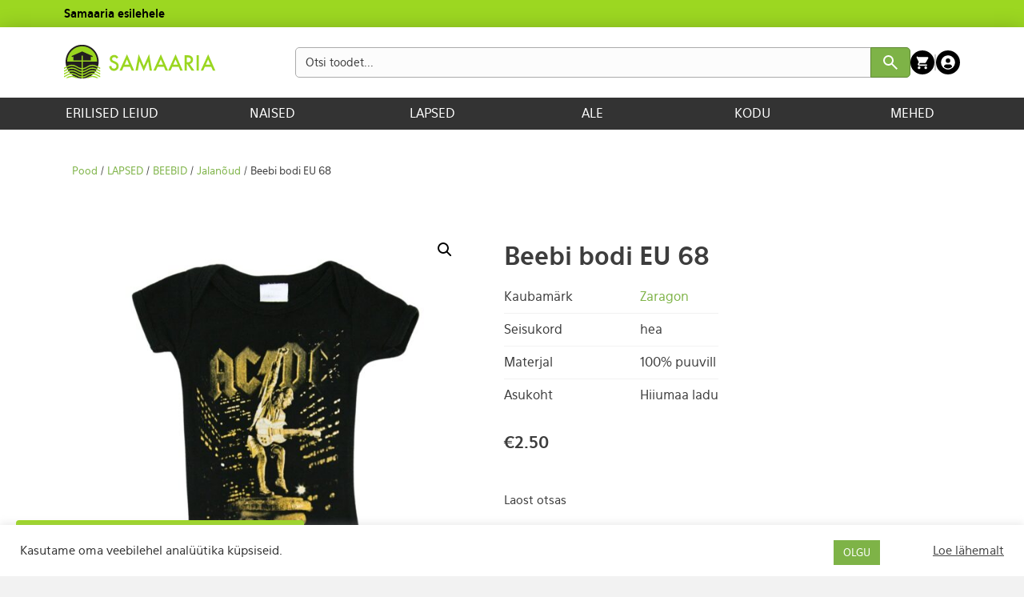

--- FILE ---
content_type: text/html; charset=UTF-8
request_url: https://samaaria.ee/toode/beebi-bodi-eu-68-7/
body_size: 22829
content:
<!DOCTYPE html>
<html lang="et">
<head>
<meta charset="UTF-8" />
<meta name='viewport' content='width=device-width, initial-scale=1.0' />
<meta http-equiv='X-UA-Compatible' content='IE=edge' />
<link rel="profile" href="https://gmpg.org/xfn/11" />
<meta name='robots' content='index, follow, max-image-preview:large, max-snippet:-1, max-video-preview:-1' />
<!-- This site is optimized with the Yoast SEO plugin v20.9 - https://yoast.com/wordpress/plugins/seo/ -->
<title>Beebi bodi EU 68 | Samaaria</title>
<link rel="canonical" href="https://samaaria.ee/toode/beebi-bodi-eu-68-7/" />
<meta property="og:locale" content="et_EE" />
<meta property="og:type" content="article" />
<meta property="og:title" content="Beebi bodi EU 68 | Samaaria" />
<meta property="og:url" content="https://samaaria.ee/toode/beebi-bodi-eu-68-7/" />
<meta property="og:site_name" content="Samaaria" />
<meta property="article:modified_time" content="2025-06-09T06:56:05+00:00" />
<meta property="og:image" content="https://samaaria.ee/wp-content/uploads/2024/05/13-7.jpg" />
<meta property="og:image:width" content="1600" />
<meta property="og:image:height" content="1600" />
<meta property="og:image:type" content="image/jpeg" />
<meta name="twitter:card" content="summary_large_image" />
<script type="application/ld+json" class="yoast-schema-graph">{"@context":"https://schema.org","@graph":[{"@type":"WebPage","@id":"https://samaaria.ee/toode/beebi-bodi-eu-68-7/","url":"https://samaaria.ee/toode/beebi-bodi-eu-68-7/","name":"Beebi bodi EU 68 | Samaaria","isPartOf":{"@id":"https://samaaria.ee/#website"},"primaryImageOfPage":{"@id":"https://samaaria.ee/toode/beebi-bodi-eu-68-7/#primaryimage"},"image":{"@id":"https://samaaria.ee/toode/beebi-bodi-eu-68-7/#primaryimage"},"thumbnailUrl":"https://samaaria.ee/wp-content/uploads/2024/05/13-7.jpg","datePublished":"2024-05-23T10:34:47+00:00","dateModified":"2025-06-09T06:56:05+00:00","breadcrumb":{"@id":"https://samaaria.ee/toode/beebi-bodi-eu-68-7/#breadcrumb"},"inLanguage":"et","potentialAction":[{"@type":"ReadAction","target":["https://samaaria.ee/toode/beebi-bodi-eu-68-7/"]}]},{"@type":"ImageObject","inLanguage":"et","@id":"https://samaaria.ee/toode/beebi-bodi-eu-68-7/#primaryimage","url":"https://samaaria.ee/wp-content/uploads/2024/05/13-7.jpg","contentUrl":"https://samaaria.ee/wp-content/uploads/2024/05/13-7.jpg","width":1600,"height":1600},{"@type":"BreadcrumbList","@id":"https://samaaria.ee/toode/beebi-bodi-eu-68-7/#breadcrumb","itemListElement":[{"@type":"ListItem","position":1,"name":"Esileht","item":"https://samaaria.ee/"},{"@type":"ListItem","position":2,"name":"Pood","item":"https://samaaria.ee/pood/"},{"@type":"ListItem","position":3,"name":"LAPSED","item":"https://samaaria.ee/tootekategooria/lapsed/"},{"@type":"ListItem","position":4,"name":"BEEBID","item":"https://samaaria.ee/tootekategooria/lapsed/beebid/"},{"@type":"ListItem","position":5,"name":"Jalanõud","item":"https://samaaria.ee/tootekategooria/lapsed/beebid/jalanoud-beebid/"},{"@type":"ListItem","position":6,"name":"Beebi bodi EU 68"}]},{"@type":"WebSite","@id":"https://samaaria.ee/#website","url":"https://samaaria.ee/","name":"Samaaria","description":"","potentialAction":[{"@type":"SearchAction","target":{"@type":"EntryPoint","urlTemplate":"https://samaaria.ee/?s={search_term_string}"},"query-input":"required name=search_term_string"}],"inLanguage":"et"}]}</script>
<!-- / Yoast SEO plugin. -->
<link rel="alternate" type="application/rss+xml" title="Samaaria &raquo; RSS" href="https://samaaria.ee/feed/" />
<link rel="alternate" type="application/rss+xml" title="Samaaria &raquo; Kommentaaride RSS" href="https://samaaria.ee/comments/feed/" />
<link rel="alternate" type="application/rss+xml" title="Samaaria &raquo; Beebi bodi EU 68 Kommentaaride RSS" href="https://samaaria.ee/toode/beebi-bodi-eu-68-7/feed/" />
<link rel="preload" href="https://samaaria.ee/wp-content/plugins/bb-plugin/fonts/fontawesome/5.15.4/webfonts/fa-solid-900.woff2" as="font" type="font/woff2" crossorigin="anonymous">
<!-- <link rel='stylesheet' id='wp-block-library-css' href='https://samaaria.ee/wp-includes/css/dist/block-library/style.min.css?ver=6.2.8' media='all' /> -->
<link rel="stylesheet" type="text/css" href="//samaaria.ee/wp-content/cache/wpfc-minified/6v6s00oo/bna9e.css" media="all"/>
<style id='wp-block-library-theme-inline-css'>
.wp-block-audio figcaption{color:#555;font-size:13px;text-align:center}.is-dark-theme .wp-block-audio figcaption{color:hsla(0,0%,100%,.65)}.wp-block-audio{margin:0 0 1em}.wp-block-code{border:1px solid #ccc;border-radius:4px;font-family:Menlo,Consolas,monaco,monospace;padding:.8em 1em}.wp-block-embed figcaption{color:#555;font-size:13px;text-align:center}.is-dark-theme .wp-block-embed figcaption{color:hsla(0,0%,100%,.65)}.wp-block-embed{margin:0 0 1em}.blocks-gallery-caption{color:#555;font-size:13px;text-align:center}.is-dark-theme .blocks-gallery-caption{color:hsla(0,0%,100%,.65)}.wp-block-image figcaption{color:#555;font-size:13px;text-align:center}.is-dark-theme .wp-block-image figcaption{color:hsla(0,0%,100%,.65)}.wp-block-image{margin:0 0 1em}.wp-block-pullquote{border-bottom:4px solid;border-top:4px solid;color:currentColor;margin-bottom:1.75em}.wp-block-pullquote cite,.wp-block-pullquote footer,.wp-block-pullquote__citation{color:currentColor;font-size:.8125em;font-style:normal;text-transform:uppercase}.wp-block-quote{border-left:.25em solid;margin:0 0 1.75em;padding-left:1em}.wp-block-quote cite,.wp-block-quote footer{color:currentColor;font-size:.8125em;font-style:normal;position:relative}.wp-block-quote.has-text-align-right{border-left:none;border-right:.25em solid;padding-left:0;padding-right:1em}.wp-block-quote.has-text-align-center{border:none;padding-left:0}.wp-block-quote.is-large,.wp-block-quote.is-style-large,.wp-block-quote.is-style-plain{border:none}.wp-block-search .wp-block-search__label{font-weight:700}.wp-block-search__button{border:1px solid #ccc;padding:.375em .625em}:where(.wp-block-group.has-background){padding:1.25em 2.375em}.wp-block-separator.has-css-opacity{opacity:.4}.wp-block-separator{border:none;border-bottom:2px solid;margin-left:auto;margin-right:auto}.wp-block-separator.has-alpha-channel-opacity{opacity:1}.wp-block-separator:not(.is-style-wide):not(.is-style-dots){width:100px}.wp-block-separator.has-background:not(.is-style-dots){border-bottom:none;height:1px}.wp-block-separator.has-background:not(.is-style-wide):not(.is-style-dots){height:2px}.wp-block-table{margin:0 0 1em}.wp-block-table td,.wp-block-table th{word-break:normal}.wp-block-table figcaption{color:#555;font-size:13px;text-align:center}.is-dark-theme .wp-block-table figcaption{color:hsla(0,0%,100%,.65)}.wp-block-video figcaption{color:#555;font-size:13px;text-align:center}.is-dark-theme .wp-block-video figcaption{color:hsla(0,0%,100%,.65)}.wp-block-video{margin:0 0 1em}.wp-block-template-part.has-background{margin-bottom:0;margin-top:0;padding:1.25em 2.375em}
</style>
<!-- <link rel='stylesheet' id='wc-blocks-vendors-style-css' href='https://samaaria.ee/wp-content/plugins/woocommerce/packages/woocommerce-blocks/build/wc-blocks-vendors-style.css?ver=10.0.6' media='all' /> -->
<!-- <link rel='stylesheet' id='wc-blocks-style-css' href='https://samaaria.ee/wp-content/plugins/woocommerce/packages/woocommerce-blocks/build/wc-blocks-style.css?ver=10.0.6' media='all' /> -->
<!-- <link rel='stylesheet' id='classic-theme-styles-css' href='https://samaaria.ee/wp-includes/css/classic-themes.min.css?ver=6.2.8' media='all' /> -->
<link rel="stylesheet" type="text/css" href="//samaaria.ee/wp-content/cache/wpfc-minified/g5ru5oc2/bna9e.css" media="all"/>
<style id='global-styles-inline-css'>
body{--wp--preset--color--black: #000000;--wp--preset--color--cyan-bluish-gray: #abb8c3;--wp--preset--color--white: #ffffff;--wp--preset--color--pale-pink: #f78da7;--wp--preset--color--vivid-red: #cf2e2e;--wp--preset--color--luminous-vivid-orange: #ff6900;--wp--preset--color--luminous-vivid-amber: #fcb900;--wp--preset--color--light-green-cyan: #7bdcb5;--wp--preset--color--vivid-green-cyan: #00d084;--wp--preset--color--pale-cyan-blue: #8ed1fc;--wp--preset--color--vivid-cyan-blue: #0693e3;--wp--preset--color--vivid-purple: #9b51e0;--wp--preset--gradient--vivid-cyan-blue-to-vivid-purple: linear-gradient(135deg,rgba(6,147,227,1) 0%,rgb(155,81,224) 100%);--wp--preset--gradient--light-green-cyan-to-vivid-green-cyan: linear-gradient(135deg,rgb(122,220,180) 0%,rgb(0,208,130) 100%);--wp--preset--gradient--luminous-vivid-amber-to-luminous-vivid-orange: linear-gradient(135deg,rgba(252,185,0,1) 0%,rgba(255,105,0,1) 100%);--wp--preset--gradient--luminous-vivid-orange-to-vivid-red: linear-gradient(135deg,rgba(255,105,0,1) 0%,rgb(207,46,46) 100%);--wp--preset--gradient--very-light-gray-to-cyan-bluish-gray: linear-gradient(135deg,rgb(238,238,238) 0%,rgb(169,184,195) 100%);--wp--preset--gradient--cool-to-warm-spectrum: linear-gradient(135deg,rgb(74,234,220) 0%,rgb(151,120,209) 20%,rgb(207,42,186) 40%,rgb(238,44,130) 60%,rgb(251,105,98) 80%,rgb(254,248,76) 100%);--wp--preset--gradient--blush-light-purple: linear-gradient(135deg,rgb(255,206,236) 0%,rgb(152,150,240) 100%);--wp--preset--gradient--blush-bordeaux: linear-gradient(135deg,rgb(254,205,165) 0%,rgb(254,45,45) 50%,rgb(107,0,62) 100%);--wp--preset--gradient--luminous-dusk: linear-gradient(135deg,rgb(255,203,112) 0%,rgb(199,81,192) 50%,rgb(65,88,208) 100%);--wp--preset--gradient--pale-ocean: linear-gradient(135deg,rgb(255,245,203) 0%,rgb(182,227,212) 50%,rgb(51,167,181) 100%);--wp--preset--gradient--electric-grass: linear-gradient(135deg,rgb(202,248,128) 0%,rgb(113,206,126) 100%);--wp--preset--gradient--midnight: linear-gradient(135deg,rgb(2,3,129) 0%,rgb(40,116,252) 100%);--wp--preset--duotone--dark-grayscale: url('#wp-duotone-dark-grayscale');--wp--preset--duotone--grayscale: url('#wp-duotone-grayscale');--wp--preset--duotone--purple-yellow: url('#wp-duotone-purple-yellow');--wp--preset--duotone--blue-red: url('#wp-duotone-blue-red');--wp--preset--duotone--midnight: url('#wp-duotone-midnight');--wp--preset--duotone--magenta-yellow: url('#wp-duotone-magenta-yellow');--wp--preset--duotone--purple-green: url('#wp-duotone-purple-green');--wp--preset--duotone--blue-orange: url('#wp-duotone-blue-orange');--wp--preset--font-size--small: 13px;--wp--preset--font-size--medium: 20px;--wp--preset--font-size--large: 36px;--wp--preset--font-size--x-large: 42px;--wp--preset--spacing--20: 0.44rem;--wp--preset--spacing--30: 0.67rem;--wp--preset--spacing--40: 1rem;--wp--preset--spacing--50: 1.5rem;--wp--preset--spacing--60: 2.25rem;--wp--preset--spacing--70: 3.38rem;--wp--preset--spacing--80: 5.06rem;--wp--preset--shadow--natural: 6px 6px 9px rgba(0, 0, 0, 0.2);--wp--preset--shadow--deep: 12px 12px 50px rgba(0, 0, 0, 0.4);--wp--preset--shadow--sharp: 6px 6px 0px rgba(0, 0, 0, 0.2);--wp--preset--shadow--outlined: 6px 6px 0px -3px rgba(255, 255, 255, 1), 6px 6px rgba(0, 0, 0, 1);--wp--preset--shadow--crisp: 6px 6px 0px rgba(0, 0, 0, 1);}:where(.is-layout-flex){gap: 0.5em;}body .is-layout-flow > .alignleft{float: left;margin-inline-start: 0;margin-inline-end: 2em;}body .is-layout-flow > .alignright{float: right;margin-inline-start: 2em;margin-inline-end: 0;}body .is-layout-flow > .aligncenter{margin-left: auto !important;margin-right: auto !important;}body .is-layout-constrained > .alignleft{float: left;margin-inline-start: 0;margin-inline-end: 2em;}body .is-layout-constrained > .alignright{float: right;margin-inline-start: 2em;margin-inline-end: 0;}body .is-layout-constrained > .aligncenter{margin-left: auto !important;margin-right: auto !important;}body .is-layout-constrained > :where(:not(.alignleft):not(.alignright):not(.alignfull)){max-width: var(--wp--style--global--content-size);margin-left: auto !important;margin-right: auto !important;}body .is-layout-constrained > .alignwide{max-width: var(--wp--style--global--wide-size);}body .is-layout-flex{display: flex;}body .is-layout-flex{flex-wrap: wrap;align-items: center;}body .is-layout-flex > *{margin: 0;}:where(.wp-block-columns.is-layout-flex){gap: 2em;}.has-black-color{color: var(--wp--preset--color--black) !important;}.has-cyan-bluish-gray-color{color: var(--wp--preset--color--cyan-bluish-gray) !important;}.has-white-color{color: var(--wp--preset--color--white) !important;}.has-pale-pink-color{color: var(--wp--preset--color--pale-pink) !important;}.has-vivid-red-color{color: var(--wp--preset--color--vivid-red) !important;}.has-luminous-vivid-orange-color{color: var(--wp--preset--color--luminous-vivid-orange) !important;}.has-luminous-vivid-amber-color{color: var(--wp--preset--color--luminous-vivid-amber) !important;}.has-light-green-cyan-color{color: var(--wp--preset--color--light-green-cyan) !important;}.has-vivid-green-cyan-color{color: var(--wp--preset--color--vivid-green-cyan) !important;}.has-pale-cyan-blue-color{color: var(--wp--preset--color--pale-cyan-blue) !important;}.has-vivid-cyan-blue-color{color: var(--wp--preset--color--vivid-cyan-blue) !important;}.has-vivid-purple-color{color: var(--wp--preset--color--vivid-purple) !important;}.has-black-background-color{background-color: var(--wp--preset--color--black) !important;}.has-cyan-bluish-gray-background-color{background-color: var(--wp--preset--color--cyan-bluish-gray) !important;}.has-white-background-color{background-color: var(--wp--preset--color--white) !important;}.has-pale-pink-background-color{background-color: var(--wp--preset--color--pale-pink) !important;}.has-vivid-red-background-color{background-color: var(--wp--preset--color--vivid-red) !important;}.has-luminous-vivid-orange-background-color{background-color: var(--wp--preset--color--luminous-vivid-orange) !important;}.has-luminous-vivid-amber-background-color{background-color: var(--wp--preset--color--luminous-vivid-amber) !important;}.has-light-green-cyan-background-color{background-color: var(--wp--preset--color--light-green-cyan) !important;}.has-vivid-green-cyan-background-color{background-color: var(--wp--preset--color--vivid-green-cyan) !important;}.has-pale-cyan-blue-background-color{background-color: var(--wp--preset--color--pale-cyan-blue) !important;}.has-vivid-cyan-blue-background-color{background-color: var(--wp--preset--color--vivid-cyan-blue) !important;}.has-vivid-purple-background-color{background-color: var(--wp--preset--color--vivid-purple) !important;}.has-black-border-color{border-color: var(--wp--preset--color--black) !important;}.has-cyan-bluish-gray-border-color{border-color: var(--wp--preset--color--cyan-bluish-gray) !important;}.has-white-border-color{border-color: var(--wp--preset--color--white) !important;}.has-pale-pink-border-color{border-color: var(--wp--preset--color--pale-pink) !important;}.has-vivid-red-border-color{border-color: var(--wp--preset--color--vivid-red) !important;}.has-luminous-vivid-orange-border-color{border-color: var(--wp--preset--color--luminous-vivid-orange) !important;}.has-luminous-vivid-amber-border-color{border-color: var(--wp--preset--color--luminous-vivid-amber) !important;}.has-light-green-cyan-border-color{border-color: var(--wp--preset--color--light-green-cyan) !important;}.has-vivid-green-cyan-border-color{border-color: var(--wp--preset--color--vivid-green-cyan) !important;}.has-pale-cyan-blue-border-color{border-color: var(--wp--preset--color--pale-cyan-blue) !important;}.has-vivid-cyan-blue-border-color{border-color: var(--wp--preset--color--vivid-cyan-blue) !important;}.has-vivid-purple-border-color{border-color: var(--wp--preset--color--vivid-purple) !important;}.has-vivid-cyan-blue-to-vivid-purple-gradient-background{background: var(--wp--preset--gradient--vivid-cyan-blue-to-vivid-purple) !important;}.has-light-green-cyan-to-vivid-green-cyan-gradient-background{background: var(--wp--preset--gradient--light-green-cyan-to-vivid-green-cyan) !important;}.has-luminous-vivid-amber-to-luminous-vivid-orange-gradient-background{background: var(--wp--preset--gradient--luminous-vivid-amber-to-luminous-vivid-orange) !important;}.has-luminous-vivid-orange-to-vivid-red-gradient-background{background: var(--wp--preset--gradient--luminous-vivid-orange-to-vivid-red) !important;}.has-very-light-gray-to-cyan-bluish-gray-gradient-background{background: var(--wp--preset--gradient--very-light-gray-to-cyan-bluish-gray) !important;}.has-cool-to-warm-spectrum-gradient-background{background: var(--wp--preset--gradient--cool-to-warm-spectrum) !important;}.has-blush-light-purple-gradient-background{background: var(--wp--preset--gradient--blush-light-purple) !important;}.has-blush-bordeaux-gradient-background{background: var(--wp--preset--gradient--blush-bordeaux) !important;}.has-luminous-dusk-gradient-background{background: var(--wp--preset--gradient--luminous-dusk) !important;}.has-pale-ocean-gradient-background{background: var(--wp--preset--gradient--pale-ocean) !important;}.has-electric-grass-gradient-background{background: var(--wp--preset--gradient--electric-grass) !important;}.has-midnight-gradient-background{background: var(--wp--preset--gradient--midnight) !important;}.has-small-font-size{font-size: var(--wp--preset--font-size--small) !important;}.has-medium-font-size{font-size: var(--wp--preset--font-size--medium) !important;}.has-large-font-size{font-size: var(--wp--preset--font-size--large) !important;}.has-x-large-font-size{font-size: var(--wp--preset--font-size--x-large) !important;}
.wp-block-navigation a:where(:not(.wp-element-button)){color: inherit;}
:where(.wp-block-columns.is-layout-flex){gap: 2em;}
.wp-block-pullquote{font-size: 1.5em;line-height: 1.6;}
</style>
<!-- <link rel='stylesheet' id='fontawesome-latest-css-css' href='https://samaaria.ee/wp-content/plugins/accesspress-social-login-lite/css/font-awesome/fontawesome.css?ver=3.4.7' media='all' /> -->
<!-- <link rel='stylesheet' id='apsl-frontend-css-css' href='https://samaaria.ee/wp-content/plugins/accesspress-social-login-lite/css/frontend.css?ver=3.4.7' media='all' /> -->
<!-- <link rel='stylesheet' id='contact-form-7-css' href='https://samaaria.ee/wp-content/plugins/contact-form-7/includes/css/styles.css?ver=5.7.7' media='all' /> -->
<!-- <link rel='stylesheet' id='cookie-law-info-css' href='https://samaaria.ee/wp-content/plugins/cookie-law-info/legacy/public/css/cookie-law-info-public.css?ver=3.0.9' media='all' /> -->
<!-- <link rel='stylesheet' id='cookie-law-info-gdpr-css' href='https://samaaria.ee/wp-content/plugins/cookie-law-info/legacy/public/css/cookie-law-info-gdpr.css?ver=3.0.9' media='all' /> -->
<!-- <link rel='stylesheet' id='photoswipe-css' href='https://samaaria.ee/wp-content/plugins/woocommerce/assets/css/photoswipe/photoswipe.min.css?ver=7.7.2' media='all' /> -->
<!-- <link rel='stylesheet' id='photoswipe-default-skin-css' href='https://samaaria.ee/wp-content/plugins/woocommerce/assets/css/photoswipe/default-skin/default-skin.min.css?ver=7.7.2' media='all' /> -->
<!-- <link rel='stylesheet' id='woocommerce-layout-css' href='https://samaaria.ee/wp-content/plugins/woocommerce/assets/css/woocommerce-layout.css?ver=7.7.2' media='all' /> -->
<link rel="stylesheet" type="text/css" href="//samaaria.ee/wp-content/cache/wpfc-minified/o9pleow/bnag1.css" media="all"/>
<!-- <link rel='stylesheet' id='woocommerce-smallscreen-css' href='https://samaaria.ee/wp-content/plugins/woocommerce/assets/css/woocommerce-smallscreen.css?ver=7.7.2' media='only screen and (max-width: 767px)' /> -->
<link rel="stylesheet" type="text/css" href="//samaaria.ee/wp-content/cache/wpfc-minified/kxvrg24i/bna9e.css" media="only screen and (max-width: 767px)"/>
<!-- <link rel='stylesheet' id='woocommerce-general-css' href='https://samaaria.ee/wp-content/plugins/woocommerce/assets/css/woocommerce.css?ver=7.7.2' media='all' /> -->
<link rel="stylesheet" type="text/css" href="//samaaria.ee/wp-content/cache/wpfc-minified/14ukb7wq/bna9e.css" media="all"/>
<style id='woocommerce-inline-inline-css'>
.woocommerce form .form-row .required { visibility: visible; }
</style>
<!-- <link rel='stylesheet' id='font-awesome-5-css' href='https://samaaria.ee/wp-content/plugins/bb-plugin/fonts/fontawesome/5.15.4/css/all.min.css?ver=2.7.0.5' media='all' /> -->
<!-- <link rel='stylesheet' id='fl-builder-layout-bundle-32f01a5021324d76a00cd41c6142dfdb-css' href='https://samaaria.ee/wp-content/uploads/bb-plugin/cache/32f01a5021324d76a00cd41c6142dfdb-layout-bundle.css?ver=2.7.0.5-1.4.6.1' media='all' /> -->
<!-- <link rel='stylesheet' id='montonio-style-css' href='https://samaaria.ee/wp-content/plugins/montonio-for-woocommerce/assets/css/montonio-style.css?ver=9.1.7' media='all' /> -->
<!-- <link rel='stylesheet' id='relevanssi-live-search-css' href='https://samaaria.ee/wp-content/plugins/relevanssi-live-ajax-search/assets/styles/style.css?ver=2.5' media='all' /> -->
<!-- <link rel='stylesheet' id='jquery-magnificpopup-css' href='https://samaaria.ee/wp-content/plugins/bb-plugin/css/jquery.magnificpopup.css?ver=2.7.0.5' media='all' /> -->
<!-- <link rel='stylesheet' id='base-css' href='https://samaaria.ee/wp-content/themes/bb-theme/css/base.min.css?ver=1.7.12.1' media='all' /> -->
<!-- <link rel='stylesheet' id='fl-automator-skin-css' href='https://samaaria.ee/wp-content/uploads/bb-theme/skin-66cefa562adff.css?ver=1.7.12.1' media='all' /> -->
<!-- <link rel='stylesheet' id='fl-child-theme-css' href='https://samaaria.ee/wp-content/themes/xysum-theme-child/style.css?ver=6.2.8' media='all' /> -->
<link rel="stylesheet" type="text/css" href="//samaaria.ee/wp-content/cache/wpfc-minified/21nvx2bh/bnag1.css" media="all"/>
<script src='//samaaria.ee/wp-content/cache/wpfc-minified/2ndni9ms/bna9e.js' type="text/javascript"></script>
<!-- <script src='https://samaaria.ee/wp-includes/js/jquery/jquery.min.js?ver=3.6.4' id='jquery-core-js'></script> -->
<!-- <script src='https://samaaria.ee/wp-includes/js/jquery/jquery-migrate.min.js?ver=3.4.0' id='jquery-migrate-js'></script> -->
<!-- <script src='https://samaaria.ee/wp-content/plugins/woocommerce-eabi-postoffice/js/jquery.cascadingdropdown.js?ver=6.2.8' id='jquery-cascadingdropdown-js'></script> -->
<!-- <script src='https://samaaria.ee/wp-content/plugins/woocommerce-eabi-postoffice/js/eabi.cascadingdropdown.js?ver=6.2.8' id='eabi-cascadingdropdown-js'></script> -->
<!-- <script src='https://samaaria.ee/wp-content/plugins/accesspress-social-login-lite/js/frontend.js?ver=3.4.7' id='apsl-frontend-js-js'></script> -->
<script id='cookie-law-info-js-extra'>
var Cli_Data = {"nn_cookie_ids":[],"cookielist":[],"non_necessary_cookies":[],"ccpaEnabled":"","ccpaRegionBased":"","ccpaBarEnabled":"","strictlyEnabled":["necessary","obligatoire"],"ccpaType":"gdpr","js_blocking":"1","custom_integration":"","triggerDomRefresh":"","secure_cookies":""};
var cli_cookiebar_settings = {"animate_speed_hide":"500","animate_speed_show":"500","background":"#FFF","border":"#b1a6a6c2","border_on":"","button_1_button_colour":"#7eb347","button_1_button_hover":"#658f39","button_1_link_colour":"#fff","button_1_as_button":"1","button_1_new_win":"","button_2_button_colour":"#333","button_2_button_hover":"#292929","button_2_link_colour":"#444","button_2_as_button":"","button_2_hidebar":"","button_3_button_colour":"#dedfe0","button_3_button_hover":"#b2b2b3","button_3_link_colour":"#333333","button_3_as_button":"1","button_3_new_win":"","button_4_button_colour":"#dedfe0","button_4_button_hover":"#b2b2b3","button_4_link_colour":"#333333","button_4_as_button":"1","button_7_button_colour":"#61a229","button_7_button_hover":"#4e8221","button_7_link_colour":"#fff","button_7_as_button":"1","button_7_new_win":"","font_family":"inherit","header_fix":"","notify_animate_hide":"1","notify_animate_show":"","notify_div_id":"#cookie-law-info-bar","notify_position_horizontal":"right","notify_position_vertical":"bottom","scroll_close":"","scroll_close_reload":"","accept_close_reload":"","reject_close_reload":"","showagain_tab":"","showagain_background":"#fff","showagain_border":"#000","showagain_div_id":"#cookie-law-info-again","showagain_x_position":"100px","text":"#333333","show_once_yn":"","show_once":"10000","logging_on":"","as_popup":"","popup_overlay":"1","bar_heading_text":"","cookie_bar_as":"banner","popup_showagain_position":"bottom-right","widget_position":"left"};
var log_object = {"ajax_url":"https:\/\/samaaria.ee\/wp-admin\/admin-ajax.php"};
</script>
<script src='//samaaria.ee/wp-content/cache/wpfc-minified/qux509xr/bna9e.js' type="text/javascript"></script>
<!-- <script src='https://samaaria.ee/wp-content/plugins/cookie-law-info/legacy/public/js/cookie-law-info-public.js?ver=3.0.9' id='cookie-law-info-js'></script> -->
<!-- <script src='https://samaaria.ee/wp-includes/js/imagesloaded.min.js?ver=6.2.8' id='imagesloaded-js'></script> -->
<script id='wc-settings-dep-in-header-js-after'>
console.warn( "Scripts that have a dependency on [wc-settings, wc-blocks-checkout] must be loaded in the footer, automatewoo-marketing-optin-editor-script was registered to load in the header, but has been switched to load in the footer instead. See https://github.com/woocommerce/woocommerce-gutenberg-products-block/pull/5059" );
</script>
<link rel="https://api.w.org/" href="https://samaaria.ee/wp-json/" /><link rel="alternate" type="application/json" href="https://samaaria.ee/wp-json/wp/v2/product/47644" /><link rel="EditURI" type="application/rsd+xml" title="RSD" href="https://samaaria.ee/xmlrpc.php?rsd" />
<link rel="wlwmanifest" type="application/wlwmanifest+xml" href="https://samaaria.ee/wp-includes/wlwmanifest.xml" />
<meta name="generator" content="WordPress 6.2.8" />
<meta name="generator" content="WooCommerce 7.7.2" />
<link rel='shortlink' href='https://samaaria.ee/?p=47644' />
<link rel="alternate" type="application/json+oembed" href="https://samaaria.ee/wp-json/oembed/1.0/embed?url=https%3A%2F%2Fsamaaria.ee%2Ftoode%2Fbeebi-bodi-eu-68-7%2F" />
<link rel="alternate" type="text/xml+oembed" href="https://samaaria.ee/wp-json/oembed/1.0/embed?url=https%3A%2F%2Fsamaaria.ee%2Ftoode%2Fbeebi-bodi-eu-68-7%2F&#038;format=xml" />
<style type="text/css" id="cst_font_data">
@font-face {font-family: "Antenna";font-display: auto;font-fallback: ;font-weight: 100;src: url(https://samaaria.ee/wp-content/uploads/2021/03/Antenna-Thin.otf) format('OpenType');} @font-face {font-family: "Antenna";font-display: auto;font-fallback: ;font-weight: 400;src: url(https://samaaria.ee/wp-content/uploads/2021/03/Antenna-Regular.otf) format('OpenType');} @font-face {font-family: "Antenna";font-display: auto;font-fallback: ;font-weight: 500;src: url(https://samaaria.ee/wp-content/uploads/2021/03/Antenna-Medium.otf) format('OpenType');} @font-face {font-family: "Antenna";font-display: auto;font-fallback: ;font-weight: 300;src: url(https://samaaria.ee/wp-content/uploads/2021/03/Antenna-Light.otf) format('OpenType');} @font-face {font-family: "Antenna";font-display: auto;font-fallback: ;font-weight: 700;src: url(https://samaaria.ee/wp-content/uploads/2021/03/Antenna-Bold.otf) format('OpenType');} @font-face {font-family: "Eau Sans";font-display: auto;font-fallback: ;font-weight: 400;src: url(https://samaaria.ee/wp-content/uploads/2023/06/eau_sans_book-webfont.woff) format('woff');} @font-face {font-family: "Eau Sans";font-display: auto;font-fallback: ;font-weight: 700;src: url(https://samaaria.ee/wp-content/uploads/2023/06/eau_sans_bold-webfont.woff) format('woff');}				</style>
<noscript><style>.woocommerce-product-gallery{ opacity: 1 !important; }</style></noscript>
<style>.recentcomments a{display:inline !important;padding:0 !important;margin:0 !important;}</style><link rel="icon" href="https://samaaria.ee/wp-content/uploads/2023/06/cropped-Samaaria-Favicon-32x32.png" sizes="32x32" />
<link rel="icon" href="https://samaaria.ee/wp-content/uploads/2023/06/cropped-Samaaria-Favicon-192x192.png" sizes="192x192" />
<link rel="apple-touch-icon" href="https://samaaria.ee/wp-content/uploads/2023/06/cropped-Samaaria-Favicon-180x180.png" />
<meta name="msapplication-TileImage" content="https://samaaria.ee/wp-content/uploads/2023/06/cropped-Samaaria-Favicon-270x270.png" />
<!-- Google tag (gtag.js) -->
<script async src="https://www.googletagmanager.com/gtag/js?id=G-9LXKL6TGZC"></script>
<script>
window.dataLayer = window.dataLayer || [];
function gtag(){dataLayer.push(arguments);}
gtag('js', new Date());
gtag('config', 'G-9LXKL6TGZC');
</script>
<meta name="facebook-domain-verification" content="exl58o5x9qbtycpamiywvs39h69mjq" />
<!-- Meta Pixel Code -->
<script>
!function(f,b,e,v,n,t,s)
{if(f.fbq)return;n=f.fbq=function(){n.callMethod?
n.callMethod.apply(n,arguments):n.queue.push(arguments)};
if(!f._fbq)f._fbq=n;n.push=n;n.loaded=!0;n.version='2.0';
n.queue=[];t=b.createElement(e);t.async=!0;
t.src=v;s=b.getElementsByTagName(e)[0];
s.parentNode.insertBefore(t,s)}(window, document,'script',
'https://connect.facebook.net/en_US/fbevents.js');
fbq('init', '593205336267064');
fbq('track', 'PageView');
</script>
<noscript><img height="1" width="1" style="display:none"
src="https://www.facebook.com/tr?id=593205336267064&ev=PageView&noscript=1"
/></noscript>
<!-- End Meta Pixel Code -->
<!-- Alpine Plugins -->
<script defer src="https://cdn.jsdelivr.net/npm/@alpinejs/collapse@3.x.x/dist/cdn.min.js"></script>
<!-- Alpine Core -->
<script defer src="https://cdn.jsdelivr.net/npm/alpinejs@3.x.x/dist/cdn.min.js"></script>
</head>
<body data-rsssl=1 class="product-template-default single single-product postid-47644 theme-bb-theme woocommerce woocommerce-page woocommerce-no-js fl-theme-builder-footer fl-theme-builder-footer-footer fl-theme-builder-singular fl-theme-builder-singular-toode-singular fl-theme-builder-header fl-theme-builder-header-header-copy fl-framework-base fl-preset-default fl-full-width fl-search-active woo-4 woo-products-per-page-16" itemscope="itemscope" itemtype="https://schema.org/WebPage">
<a aria-label="Skip to content" class="fl-screen-reader-text" href="#fl-main-content">Skip to content</a><svg xmlns="http://www.w3.org/2000/svg" viewBox="0 0 0 0" width="0" height="0" focusable="false" role="none" style="visibility: hidden; position: absolute; left: -9999px; overflow: hidden;" ><defs><filter id="wp-duotone-dark-grayscale"><feColorMatrix color-interpolation-filters="sRGB" type="matrix" values=" .299 .587 .114 0 0 .299 .587 .114 0 0 .299 .587 .114 0 0 .299 .587 .114 0 0 " /><feComponentTransfer color-interpolation-filters="sRGB" ><feFuncR type="table" tableValues="0 0.49803921568627" /><feFuncG type="table" tableValues="0 0.49803921568627" /><feFuncB type="table" tableValues="0 0.49803921568627" /><feFuncA type="table" tableValues="1 1" /></feComponentTransfer><feComposite in2="SourceGraphic" operator="in" /></filter></defs></svg><svg xmlns="http://www.w3.org/2000/svg" viewBox="0 0 0 0" width="0" height="0" focusable="false" role="none" style="visibility: hidden; position: absolute; left: -9999px; overflow: hidden;" ><defs><filter id="wp-duotone-grayscale"><feColorMatrix color-interpolation-filters="sRGB" type="matrix" values=" .299 .587 .114 0 0 .299 .587 .114 0 0 .299 .587 .114 0 0 .299 .587 .114 0 0 " /><feComponentTransfer color-interpolation-filters="sRGB" ><feFuncR type="table" tableValues="0 1" /><feFuncG type="table" tableValues="0 1" /><feFuncB type="table" tableValues="0 1" /><feFuncA type="table" tableValues="1 1" /></feComponentTransfer><feComposite in2="SourceGraphic" operator="in" /></filter></defs></svg><svg xmlns="http://www.w3.org/2000/svg" viewBox="0 0 0 0" width="0" height="0" focusable="false" role="none" style="visibility: hidden; position: absolute; left: -9999px; overflow: hidden;" ><defs><filter id="wp-duotone-purple-yellow"><feColorMatrix color-interpolation-filters="sRGB" type="matrix" values=" .299 .587 .114 0 0 .299 .587 .114 0 0 .299 .587 .114 0 0 .299 .587 .114 0 0 " /><feComponentTransfer color-interpolation-filters="sRGB" ><feFuncR type="table" tableValues="0.54901960784314 0.98823529411765" /><feFuncG type="table" tableValues="0 1" /><feFuncB type="table" tableValues="0.71764705882353 0.25490196078431" /><feFuncA type="table" tableValues="1 1" /></feComponentTransfer><feComposite in2="SourceGraphic" operator="in" /></filter></defs></svg><svg xmlns="http://www.w3.org/2000/svg" viewBox="0 0 0 0" width="0" height="0" focusable="false" role="none" style="visibility: hidden; position: absolute; left: -9999px; overflow: hidden;" ><defs><filter id="wp-duotone-blue-red"><feColorMatrix color-interpolation-filters="sRGB" type="matrix" values=" .299 .587 .114 0 0 .299 .587 .114 0 0 .299 .587 .114 0 0 .299 .587 .114 0 0 " /><feComponentTransfer color-interpolation-filters="sRGB" ><feFuncR type="table" tableValues="0 1" /><feFuncG type="table" tableValues="0 0.27843137254902" /><feFuncB type="table" tableValues="0.5921568627451 0.27843137254902" /><feFuncA type="table" tableValues="1 1" /></feComponentTransfer><feComposite in2="SourceGraphic" operator="in" /></filter></defs></svg><svg xmlns="http://www.w3.org/2000/svg" viewBox="0 0 0 0" width="0" height="0" focusable="false" role="none" style="visibility: hidden; position: absolute; left: -9999px; overflow: hidden;" ><defs><filter id="wp-duotone-midnight"><feColorMatrix color-interpolation-filters="sRGB" type="matrix" values=" .299 .587 .114 0 0 .299 .587 .114 0 0 .299 .587 .114 0 0 .299 .587 .114 0 0 " /><feComponentTransfer color-interpolation-filters="sRGB" ><feFuncR type="table" tableValues="0 0" /><feFuncG type="table" tableValues="0 0.64705882352941" /><feFuncB type="table" tableValues="0 1" /><feFuncA type="table" tableValues="1 1" /></feComponentTransfer><feComposite in2="SourceGraphic" operator="in" /></filter></defs></svg><svg xmlns="http://www.w3.org/2000/svg" viewBox="0 0 0 0" width="0" height="0" focusable="false" role="none" style="visibility: hidden; position: absolute; left: -9999px; overflow: hidden;" ><defs><filter id="wp-duotone-magenta-yellow"><feColorMatrix color-interpolation-filters="sRGB" type="matrix" values=" .299 .587 .114 0 0 .299 .587 .114 0 0 .299 .587 .114 0 0 .299 .587 .114 0 0 " /><feComponentTransfer color-interpolation-filters="sRGB" ><feFuncR type="table" tableValues="0.78039215686275 1" /><feFuncG type="table" tableValues="0 0.94901960784314" /><feFuncB type="table" tableValues="0.35294117647059 0.47058823529412" /><feFuncA type="table" tableValues="1 1" /></feComponentTransfer><feComposite in2="SourceGraphic" operator="in" /></filter></defs></svg><svg xmlns="http://www.w3.org/2000/svg" viewBox="0 0 0 0" width="0" height="0" focusable="false" role="none" style="visibility: hidden; position: absolute; left: -9999px; overflow: hidden;" ><defs><filter id="wp-duotone-purple-green"><feColorMatrix color-interpolation-filters="sRGB" type="matrix" values=" .299 .587 .114 0 0 .299 .587 .114 0 0 .299 .587 .114 0 0 .299 .587 .114 0 0 " /><feComponentTransfer color-interpolation-filters="sRGB" ><feFuncR type="table" tableValues="0.65098039215686 0.40392156862745" /><feFuncG type="table" tableValues="0 1" /><feFuncB type="table" tableValues="0.44705882352941 0.4" /><feFuncA type="table" tableValues="1 1" /></feComponentTransfer><feComposite in2="SourceGraphic" operator="in" /></filter></defs></svg><svg xmlns="http://www.w3.org/2000/svg" viewBox="0 0 0 0" width="0" height="0" focusable="false" role="none" style="visibility: hidden; position: absolute; left: -9999px; overflow: hidden;" ><defs><filter id="wp-duotone-blue-orange"><feColorMatrix color-interpolation-filters="sRGB" type="matrix" values=" .299 .587 .114 0 0 .299 .587 .114 0 0 .299 .587 .114 0 0 .299 .587 .114 0 0 " /><feComponentTransfer color-interpolation-filters="sRGB" ><feFuncR type="table" tableValues="0.098039215686275 1" /><feFuncG type="table" tableValues="0 0.66274509803922" /><feFuncB type="table" tableValues="0.84705882352941 0.41960784313725" /><feFuncA type="table" tableValues="1 1" /></feComponentTransfer><feComposite in2="SourceGraphic" operator="in" /></filter></defs></svg><div class="fl-page">
<header class="fl-builder-content fl-builder-content-74333 fl-builder-global-templates-locked" data-post-id="74333" data-type="header" data-sticky="0" data-sticky-on="" data-sticky-breakpoint="medium" data-shrink="0" data-overlay="0" data-overlay-bg="transparent" data-shrink-image-height="50px" role="banner" itemscope="itemscope" itemtype="http://schema.org/WPHeader"><div class="fl-row fl-row-full-width fl-row-bg-color fl-node-vybsnhc92qzo fl-row-default-height fl-row-align-center" data-node="vybsnhc92qzo">
<div class="fl-row-content-wrap">
<div class="fl-row-content fl-row-fixed-width fl-node-content">
<div class="fl-col-group fl-node-4c9egwmv1xy6" data-node="4c9egwmv1xy6">
<div class="fl-col fl-node-f7psuhm6cr2j" data-node="f7psuhm6cr2j">
<div class="fl-col-content fl-node-content"><div class="fl-module fl-module-html fl-node-397kj58mgwqd" data-node="397kj58mgwqd">
<div class="fl-module-content fl-node-content">
<div class="fl-html">
<div class="shopNotice">
<span class="freeShippingNoticeHeader">
<a href="/" style="color:#000;font-weight:bold;font-size:14px;">Samaaria esilehele</a>
</span>
</div>
<div class="freeShippingNoticeBubble">
<svg width="24" height="24" viewBox="0 0 24 24" xmlns="http://www.w3.org/2000/svg"><path fill="currentColor" d="M18 18.5a1.5 1.5 0 0 1-1.5-1.5a1.5 1.5 0 0 1 1.5-1.5a1.5 1.5 0 0 1 1.5 1.5a1.5 1.5 0 0 1-1.5 1.5m1.5-9l1.96 2.5H17V9.5m-11 9A1.5 1.5 0 0 1 4.5 17A1.5 1.5 0 0 1 6 15.5A1.5 1.5 0 0 1 7.5 17A1.5 1.5 0 0 1 6 18.5M20 8h-3V4H3c-1.11 0-2 .89-2 2v11h2a3 3 0 0 0 3 3a3 3 0 0 0 3-3h6a3 3 0 0 0 3 3a3 3 0 0 0 3-3h2v-5z"/></svg>
<span class="freeShippingNotice">
<span>Tasuta transport alates <span class="freeShippingAmount">39</span>€</span>
<span>
Lisa veel <span class="hiddenValue hidden">0</span> <span class="leftToGetFreeShipping"></span>€ eest tooteid!
</span>
</span>
</div>
<script>
var cartValue;
jQuery(function(){
cartValue = jQuery('.hiddenValue').text();
cartValue = parseFloat(cartValue);
//cartValue = Math.round(cartValue*10)/10;
var freeShipping = jQuery('.freeShippingAmount').text();
if (cartValue < freeShipping){
jQuery('.leftToGetFreeShipping').text(Math.round((freeShipping - cartValue)*10)/10);
}else{
jQuery('.freeShippingNotice').text('Selle ostukorvi tarne on sulle TASUTA!');
}
});
</script></div>
</div>
</div>
</div>
</div>
</div>
</div>
</div>
</div>
<div class="fl-row fl-row-full-width fl-row-bg-color fl-node-8ic4to2kdj0g fl-row-default-height fl-row-align-center fl-visible-desktop fl-visible-large fl-visible-medium" data-node="8ic4to2kdj0g">
<div class="fl-row-content-wrap">
<div class="fl-row-content fl-row-fixed-width fl-node-content">
<div class="fl-col-group fl-node-46lrjysgnv3f" data-node="46lrjysgnv3f">
<div class="fl-col fl-node-gd7zpeciqjyo fl-col-has-cols" data-node="gd7zpeciqjyo">
<div class="fl-col-content fl-node-content">
<div class="fl-col-group fl-node-1x0jqcnkd8fu fl-col-group-nested fl-col-group-equal-height fl-col-group-align-center" data-node="1x0jqcnkd8fu">
<div class="fl-col fl-node-t8v46yiulrwh fl-col-small" data-node="t8v46yiulrwh">
<div class="fl-col-content fl-node-content"><div class="fl-module fl-module-photo fl-node-nrtp3em84z5l" data-node="nrtp3em84z5l">
<div class="fl-module-content fl-node-content">
<div class="fl-photo fl-photo-align-left" itemscope itemtype="https://schema.org/ImageObject">
<div class="fl-photo-content fl-photo-img-svg">
<a href="https://samaaria.ee/pood/" target="_self" itemprop="url">
<img decoding="async" class="fl-photo-img wp-image-26864 size-full" src="https://samaaria.ee/wp-content/uploads/2023/06/Samaaria-Logo.svg" alt="Samaaria Logo" itemprop="image" height="44" width="176" title="Samaaria Logo"  data-no-lazy="1" />
</a>
</div>
</div>
</div>
</div>
</div>
</div>
<div class="fl-col fl-node-wlfq0y98t17s" data-node="wlfq0y98t17s">
<div class="fl-col-content fl-node-content"><div class="fl-module fl-module-html fl-node-ex5rg8hm2vsi" data-node="ex5rg8hm2vsi">
<div class="fl-module-content fl-node-content">
<div class="fl-html">
<div class="mainMenu shopMainMenu">
<form class="header-search" action="/pood" method="get">
<input data-rlvlive="true" class="header-search-input" type="text" name="s" placeholder="Otsi toodet...">
<button type="submit" class="header-search-button"><svg viewBox="0 0 24 24" xmlns="http://www.w3.org/2000/svg"><path fill="currentColor" d="m19.6 21l-6.3-6.3q-.75.6-1.725.95T9.5 16q-2.725 0-4.612-1.888T3 9.5t1.888-4.612T9.5 3t4.613 1.888T16 9.5q0 1.1-.35 2.075T14.7 13.3l6.3 6.3zM9.5 14q1.875 0 3.188-1.312T14 9.5t-1.312-3.187T9.5 5T6.313 6.313T5 9.5t1.313 3.188T9.5 14"/></svg></button>
</form>
<div class="header-buttons">
<a href="https://samaaria.ee/ostukorv">
<svg class="header-button-icon" viewBox="0 0 24 24" xmlns="http://www.w3.org/2000/svg"><path fill="currentColor" d="M7 22q-.825 0-1.412-.587T5 20t.588-1.412T7 18t1.413.588T9 20t-.587 1.413T7 22m10 0q-.825 0-1.412-.587T15 20t.588-1.412T17 18t1.413.588T19 20t-.587 1.413T17 22M5.2 4h14.75q.575 0 .875.513t.025 1.037l-3.55 6.4q-.275.5-.737.775T15.55 13H8.1L7 15h12v2H7q-1.125 0-1.7-.987t-.05-1.963L6.6 11.6L3 4H1V2h3.25z"/></svg>
<span class="misha-cart cartNoQty"></span>
</a>
<div class="button-divider"></div>
<a href="https://samaaria.ee/minu-konto">
<svg class="header-button-icon" viewBox="0 0 32 32" xmlns="http://www.w3.org/2000/svg"><path fill="none" d="M8.007 24.93A4.996 4.996 0 0 1 13 20h6a4.996 4.996 0 0 1 4.993 4.93a11.94 11.94 0 0 1-15.986 0M20.5 12.5A4.5 4.5 0 1 1 16 8a4.5 4.5 0 0 1 4.5 4.5"/><path fill="currentColor" d="M26.749 24.93A13.99 13.99 0 1 0 2 16a13.9 13.9 0 0 0 3.251 8.93l-.02.017c.07.084.15.156.222.239c.09.103.187.2.28.3q.418.457.87.87q.14.124.28.242q.48.415.99.782c.044.03.084.069.128.1v-.012a13.9 13.9 0 0 0 16 0v.012c.044-.031.083-.07.128-.1q.51-.368.99-.782q.14-.119.28-.242q.451-.413.87-.87c.093-.1.189-.197.28-.3c.071-.083.152-.155.222-.24ZM16 8a4.5 4.5 0 1 1-4.5 4.5A4.5 4.5 0 0 1 16 8M8.007 24.93A4.996 4.996 0 0 1 13 20h6a4.996 4.996 0 0 1 4.993 4.93a11.94 11.94 0 0 1-15.986 0"/></svg>
</a>
</div>
</div></div>
</div>
</div>
</div>
</div>
</div>
</div>
</div>
</div>
</div>
</div>
</div>
<div class="fl-row fl-row-full-width fl-row-bg-none fl-node-3cs7tulo48iw fl-row-default-height fl-row-align-center fl-visible-desktop fl-visible-large" data-node="3cs7tulo48iw">
<div class="fl-row-content-wrap">
<div class="fl-row-content fl-row-full-width fl-node-content">
<div class="fl-col-group fl-node-jc1rokidt5qz" data-node="jc1rokidt5qz">
<div class="fl-col fl-node-wifmngly6usr" data-node="wifmngly6usr">
<div class="fl-col-content fl-node-content"><div class="fl-module fl-module-html fl-node-tk2m0h8rg3zs" data-node="tk2m0h8rg3zs">
<div class="fl-module-content fl-node-content">
<div class="fl-html">
<style>
.mega-nav-wrapper{
background:#333;
}
/* Main Navigation Container */
.mega-nav { 
position: relative; 
max-width: 1200px; 
margin: 0 auto; 
}
/* Top Level Menu */
.mega-nav-main { 
display: flex; 
list-style: none; 
background: #333; 
margin: 0; 
padding: 0; 
}
/* Menu Items */
.mega-nav-item { 
flex: 1; 
}
.mega-nav-item > a { 
color: #fff; 
padding: 5px 20px; 
display: block; 
text-decoration: none; 
text-align: center; 
}
.mega-nav-item > a:hover { 
background: #444; 
}
/* Dropdown Container */
.mega-dropdown { 
display: none; 
position: absolute; 
background: #444; 
padding: 30px; 
left: 0; 
max-width: 1200px;
width: 100%;
top: 100%; 
z-index: 1000; 
flex-wrap: wrap; 
gap: 40px;
}
.mega-nav:hover .mega-dropdown { 
display: none; 
}
.mega-nav-item:hover .mega-dropdown { 
display: flex; 
}
/* Dropdown Columns */
.mega-column { 
flex: 0 0 calc(25% - 30px); 
min-width: 200px; 
}
.mega-column h4 { 
margin: 0 0 15px 0; 
}
.mega-column h4 a { 
color: #fff; 
font-size: 16px; 
font-weight: bold; 
text-decoration: none; 
}
.mega-column h4 a:hover { 
text-decoration: underline; 
}
.mega-column a { 
display: block; 
color: #ccc; 
padding: 5px 0; 
text-decoration: none; 
}
.mega-column a:hover { 
color: #fff; 
}
</style><div class="mega-nav-wrapper"><nav class="mega-nav"><ul class="mega-nav-main"><li class="mega-nav-item"><a href="https://samaaria.ee/tootekategooria/erilised-leiud/">ERILISED LEIUD</a></li><li class="mega-nav-item"><a href="https://samaaria.ee/tootekategooria/naised/">NAISED</a><div class="mega-dropdown"><div class="mega-column"><h4><a href="https://samaaria.ee/tootekategooria/naised/riided-naised/">Riided</a></h4><a href="https://samaaria.ee/tootekategooria/naised/riided-naised/t-sargid-pluusid/">T-särgid, pluusid</a><a href="https://samaaria.ee/tootekategooria/naised/riided-naised/kleidid-kostuumid/">Kleidid, kostüümid</a><a href="https://samaaria.ee/tootekategooria/naised/riided-naised/joped-mantlid-jakid/">Joped, mantlid, jakid</a><a href="https://samaaria.ee/tootekategooria/naised/riided-naised/kampsunid-pusad/">Kampsunid, pusad</a><a href="https://samaaria.ee/tootekategooria/naised/riided-naised/pesu-rannariided/">Pesu, rannariided</a><a href="https://samaaria.ee/tootekategooria/naised/riided-naised/puksid/">Püksid</a><a href="https://samaaria.ee/tootekategooria/naised/riided-naised/seelikud/">Seelikud</a><a href="https://samaaria.ee/tootekategooria/naised/riided-naised/spordiroivad/">Spordirõivad</a><a href="https://samaaria.ee/tootekategooria/naised/riided-naised/dressid/">Dressid</a></div><div class="mega-column"><h4><a href="https://samaaria.ee/tootekategooria/naised/aksessuaarid-naised/">Aksessuaarid</a></h4><a href="https://samaaria.ee/tootekategooria/naised/aksessuaarid-naised/ehted-aksessuaarid-naised/">Ehted</a><a href="https://samaaria.ee/tootekategooria/naised/aksessuaarid-naised/kotid-seljakotid/">Kotid, seljakotid</a><a href="https://samaaria.ee/tootekategooria/naised/aksessuaarid-naised/mutsid-sallid-kindad-aksessuaarid-naised/">Mütsid, sallid, kindad</a><a href="https://samaaria.ee/tootekategooria/naised/aksessuaarid-naised/muu-aksessuaarid-naised/">Muu</a><a href="https://samaaria.ee/tootekategooria/naised/aksessuaarid-naised/vood-rahakotid/">Vööd, rahakotid</a></div><div class="mega-column"><h4><a href="https://samaaria.ee/tootekategooria/naised/jalanoud-naised/">Jalanõud</a></h4></div></div></li><li class="mega-nav-item"><a href="https://samaaria.ee/tootekategooria/lapsed/">LAPSED</a><div class="mega-dropdown"><div class="mega-column"><h4><a href="https://samaaria.ee/tootekategooria/lapsed/beebid/">BEEBID</a></h4><a href="https://samaaria.ee/tootekategooria/lapsed/beebid/mutsid-sallid-kindad-beebid/">Mütsid, sallid, kindad</a><a href="https://samaaria.ee/tootekategooria/lapsed/beebid/sokid-sukad-pesu-beebid/">Sokid, sukad, pesu</a><a href="https://samaaria.ee/tootekategooria/lapsed/beebid/jalanoud-beebid/">Jalanõud</a><a href="https://samaaria.ee/tootekategooria/lapsed/beebid/riided-beebid/">Riided</a></div><div class="mega-column"><h4><a href="https://samaaria.ee/tootekategooria/lapsed/manguasjad/">MÄNGUASJAD</a></h4></div><div class="mega-column"><h4><a href="https://samaaria.ee/tootekategooria/lapsed/poisid/">POISID</a></h4><a href="https://samaaria.ee/tootekategooria/lapsed/poisid/kotid-vood-poisid/">Kotid, vööd</a><a href="https://samaaria.ee/tootekategooria/lapsed/poisid/mutsid-sallid-kindad-poisid/">Mütsid, sallid, kindad</a><a href="https://samaaria.ee/tootekategooria/lapsed/poisid/muu-poisid/">Muu</a><a href="https://samaaria.ee/tootekategooria/lapsed/poisid/sokid-sukad-aluspesu/">Sokid, sukad, aluspesu</a><a href="https://samaaria.ee/tootekategooria/lapsed/poisid/jalanoud-poisid/">Jalanõud</a><a href="https://samaaria.ee/tootekategooria/lapsed/poisid/riided-poisid/">Riided</a></div><div class="mega-column"><h4><a href="https://samaaria.ee/tootekategooria/lapsed/tudrukud/">TÜDRUKUD</a></h4><a href="https://samaaria.ee/tootekategooria/lapsed/tudrukud/kotid-vood-ehted-tudrukud/">Kotid, vööd, ehted</a><a href="https://samaaria.ee/tootekategooria/lapsed/tudrukud/mutsid-sallid-kindad-tudrukud/">Mütsid, sallid, kindad</a><a href="https://samaaria.ee/tootekategooria/lapsed/tudrukud/muu-tudrukud/">Muu</a><a href="https://samaaria.ee/tootekategooria/lapsed/tudrukud/sokid-sukad-aluspesu-tudrukud/">Sokid, sukad, aluspesu</a><a href="https://samaaria.ee/tootekategooria/lapsed/tudrukud/jalanoud-tudrukud/">Jalanõud</a><a href="https://samaaria.ee/tootekategooria/lapsed/tudrukud/riided-tudrukud/">Riided</a></div></div></li><li class="mega-nav-item"><a href="https://samaaria.ee/tootekategooria/ale/">ALE</a><div class="mega-dropdown"><div class="mega-column"><h4><a href="https://samaaria.ee/tootekategooria/ale/erilised-leiud-ale/">Erilised leiud</a></h4></div><div class="mega-column"><h4><a href="https://samaaria.ee/tootekategooria/ale/kodu-ale/">Kodu</a></h4></div><div class="mega-column"><h4><a href="https://samaaria.ee/tootekategooria/ale/lapsed-ale/">Lapsed</a></h4></div><div class="mega-column"><h4><a href="https://samaaria.ee/tootekategooria/ale/mehed-ale/">Mehed</a></h4></div><div class="mega-column"><h4><a href="https://samaaria.ee/tootekategooria/ale/naised-ale/">Naised</a></h4></div></div></li><li class="mega-nav-item"><a href="https://samaaria.ee/tootekategooria/kodu/">KODU</a><div class="mega-dropdown"><div class="mega-column"><h4><a href="https://samaaria.ee/tootekategooria/kodu/kardinad/">Kardinad</a></h4></div><div class="mega-column"><h4><a href="https://samaaria.ee/tootekategooria/kodu/kuunlaalused/">Küünlaalused</a></h4></div><div class="mega-column"><h4><a href="https://samaaria.ee/tootekategooria/kodu/linad-linikud/">Linad-linikud</a></h4></div><div class="mega-column"><h4><a href="https://samaaria.ee/tootekategooria/kodu/muu/">Muu</a></h4></div><div class="mega-column"><h4><a href="https://samaaria.ee/tootekategooria/kodu/noud/">Nõud</a></h4></div><div class="mega-column"><h4><a href="https://samaaria.ee/tootekategooria/kodu/sisustus/">Sisustus</a></h4></div><div class="mega-column"><h4><a href="https://samaaria.ee/tootekategooria/kodu/tekstiil/">Tekstiil</a></h4></div><div class="mega-column"><h4><a href="https://samaaria.ee/tootekategooria/kodu/voodipesu/">Voodipesu</a></h4></div></div></li><li class="mega-nav-item"><a href="https://samaaria.ee/tootekategooria/mehed/">MEHED</a><div class="mega-dropdown"><div class="mega-column"><h4><a href="https://samaaria.ee/tootekategooria/mehed/aksessuaarid-mehed/">Aksessuaarid</a></h4><a href="https://samaaria.ee/tootekategooria/mehed/aksessuaarid-mehed/kotid-seljakotid-rahakotid/">Kotid, seljakotid, rahakotid</a><a href="https://samaaria.ee/tootekategooria/mehed/aksessuaarid-mehed/lipsud-aksessuaarid-mehed/">Lipsud</a><a href="https://samaaria.ee/tootekategooria/mehed/aksessuaarid-mehed/mutsid-sallid-kindad-aksessuaarid-mehed/">Mütsid, sallid, kindad</a><a href="https://samaaria.ee/tootekategooria/mehed/aksessuaarid-mehed/muu-aksessuaarid-mehed/">Muu</a><a href="https://samaaria.ee/tootekategooria/mehed/aksessuaarid-mehed/rihmad/">Rihmad</a></div><div class="mega-column"><h4><a href="https://samaaria.ee/tootekategooria/mehed/jalanoud-mehed/">Jalanõud</a></h4></div><div class="mega-column"><h4><a href="https://samaaria.ee/tootekategooria/mehed/riided-mehed/">Riided</a></h4><a href="https://samaaria.ee/tootekategooria/mehed/riided-mehed/aluspesu-rannariided/">Aluspesu/rannariided</a><a href="https://samaaria.ee/tootekategooria/mehed/riided-mehed/dressid-kasutatud-riided-mehed/">Dressid</a><a href="https://samaaria.ee/tootekategooria/mehed/riided-mehed/joped-mantlid-jakid-kasutatud-riided-mehed/">Joped, mantlid, jakid</a><a href="https://samaaria.ee/tootekategooria/mehed/riided-mehed/kampsunid-pusad-kasutatud-riided-mehed/">Kampsunid, pusad</a><a href="https://samaaria.ee/tootekategooria/mehed/riided-mehed/puksid-kasutatud-riided-mehed/">Püksid</a><a href="https://samaaria.ee/tootekategooria/mehed/riided-mehed/spordiroivad-kasutatud-riided-mehed/">Spordirõivad</a><a href="https://samaaria.ee/tootekategooria/mehed/riided-mehed/t-sargid/">T-särgid</a><a href="https://samaaria.ee/tootekategooria/mehed/riided-mehed/triiksargid/">Triiksärgid</a><a href="https://samaaria.ee/tootekategooria/mehed/riided-mehed/ulikonnad-pintsakud/">Ülikonnad, pintsakud</a></div></div></li></ul></nav></div></div>
</div>
</div>
</div>
</div>
</div>
</div>
</div>
</div>
<div class="fl-row fl-row-full-width fl-row-bg-color fl-node-rfn3eb4j2y0z fl-row-default-height fl-row-align-center fl-visible-mobile" data-node="rfn3eb4j2y0z">
<div class="fl-row-content-wrap">
<div class="fl-row-content fl-row-fixed-width fl-node-content">
<div class="fl-col-group fl-node-kyslc934fe1t" data-node="kyslc934fe1t">
<div class="fl-col fl-node-v07mhyoqdiz2 fl-col-has-cols" data-node="v07mhyoqdiz2">
<div class="fl-col-content fl-node-content">
<div class="fl-col-group fl-node-9jqcl51uwot7 fl-col-group-nested fl-col-group-equal-height fl-col-group-align-center fl-col-group-custom-width" data-node="9jqcl51uwot7">
<div class="fl-col fl-node-a3enuvmyb50q fl-col-small fl-col-small-custom-width" data-node="a3enuvmyb50q">
<div class="fl-col-content fl-node-content"><div class="fl-module fl-module-menu fl-node-j8ohu5xw4r7y" data-node="j8ohu5xw4r7y">
<div class="fl-module-content fl-node-content">
<div class="fl-menu fl-menu-responsive-toggle-mobile fl-menu-responsive-flyout-overlay fl-flyout-left">
<button class="fl-menu-mobile-toggle hamburger" aria-label="Menu"><span class="fl-menu-icon svg-container"><svg version="1.1" class="hamburger-menu" xmlns="http://www.w3.org/2000/svg" xmlns:xlink="http://www.w3.org/1999/xlink" viewBox="0 0 512 512">
<rect class="fl-hamburger-menu-top" width="512" height="102"/>
<rect class="fl-hamburger-menu-middle" y="205" width="512" height="102"/>
<rect class="fl-hamburger-menu-bottom" y="410" width="512" height="102"/>
</svg>
</span></button>	<div class="fl-clear"></div>
<nav aria-label="Menu" itemscope="itemscope" itemtype="https://schema.org/SiteNavigationElement"><ul id="menu-mobile-menu" class="menu fl-menu-horizontal fl-toggle-arrows"><li id="menu-item-26952" class="menu-item menu-item-type-custom menu-item-object-custom menu-item-home"><a href="https://samaaria.ee/"><img decoding="async" src="https://samaaria.ee/wp-content/uploads/2023/06/Samaaria-Logo.svg"></a></li><li id="menu-item-26944" class="menu-item menu-item-type-custom menu-item-object-custom menu-item-has-children fl-has-submenu"><div class="fl-has-submenu-container"><a href="#">Samaaria</a><span class="fl-menu-toggle"></span></div><ul class="sub-menu">	<li id="menu-item-2861" class="menu-item menu-item-type-post_type menu-item-object-page"><a href="https://samaaria.ee/meist/">Meist</a></li>	<li id="menu-item-26951" class="menu-item menu-item-type-post_type menu-item-object-page"><a href="https://samaaria.ee/turvakodud/">Turvakodud</a></li>	<li id="menu-item-26950" class="menu-item menu-item-type-post_type menu-item-object-page"><a href="https://samaaria.ee/hooldekodu/">Hooldekodu</a></li>	<li id="menu-item-26949" class="menu-item menu-item-type-post_type menu-item-object-page"><a href="https://samaaria.ee/teenused/">Teenused</a></li>	<li id="menu-item-26947" class="menu-item menu-item-type-post_type menu-item-object-page"><a href="https://samaaria.ee/kuttepuude-muuk/">Küttepuude müük</a></li>	<li id="menu-item-26948" class="menu-item menu-item-type-post_type menu-item-object-page"><a href="https://samaaria.ee/toeta-meid/">Toeta meid</a></li></ul></li><li id="menu-item-2863" class="menu-item menu-item-type-post_type menu-item-object-page menu-item-has-children current_page_parent fl-has-submenu"><div class="fl-has-submenu-container"><a href="https://samaaria.ee/pood/">E-pood</a><span class="fl-menu-toggle"></span></div><ul class="sub-menu">	<li id="menu-item-2879" class="menu-item menu-item-type-post_type menu-item-object-page"><a href="https://samaaria.ee/asja-saabunud/">Äsja saabunud</a></li>	<li id="menu-item-2871" class="menu-item menu-item-type-taxonomy menu-item-object-product_cat menu-item-has-children fl-has-submenu"><div class="fl-has-submenu-container"><a href="https://samaaria.ee/tootekategooria/naised/">Naised</a><span class="fl-menu-toggle"></span></div><ul class="sub-menu">		<li id="menu-item-5926" class="menu-item menu-item-type-taxonomy menu-item-object-product_cat"><a href="https://samaaria.ee/tootekategooria/naised/riided-naised/">Riided</a></li>		<li id="menu-item-5924" class="menu-item menu-item-type-taxonomy menu-item-object-product_cat"><a href="https://samaaria.ee/tootekategooria/naised/jalanoud-naised/">Jalanõud</a></li></ul></li>	<li id="menu-item-2872" class="menu-item menu-item-type-taxonomy menu-item-object-product_cat current-product-ancestor current-menu-parent current-product-parent menu-item-has-children fl-has-submenu"><div class="fl-has-submenu-container"><a href="https://samaaria.ee/tootekategooria/lapsed/">Lapsed</a><span class="fl-menu-toggle"></span></div><ul class="sub-menu">		<li id="menu-item-5931" class="menu-item menu-item-type-taxonomy menu-item-object-product_cat current-product-ancestor current-menu-parent current-product-parent menu-item-has-children fl-has-submenu"><div class="fl-has-submenu-container"><a href="https://samaaria.ee/tootekategooria/lapsed/beebid/">BEEBID</a><span class="fl-menu-toggle"></span></div><ul class="sub-menu">			<li id="menu-item-5933" class="menu-item menu-item-type-taxonomy menu-item-object-product_cat"><a href="https://samaaria.ee/tootekategooria/lapsed/beebid/riided-beebid/">Riided</a></li>			<li id="menu-item-5932" class="menu-item menu-item-type-taxonomy menu-item-object-product_cat current-product-ancestor current-menu-parent current-product-parent"><a href="https://samaaria.ee/tootekategooria/lapsed/beebid/jalanoud-beebid/">Jalanõud</a></li></ul></li>		<li id="menu-item-5944" class="menu-item menu-item-type-taxonomy menu-item-object-product_cat menu-item-has-children fl-has-submenu"><div class="fl-has-submenu-container"><a href="https://samaaria.ee/tootekategooria/lapsed/tudrukud/">TÜDRUKUD</a><span class="fl-menu-toggle"></span></div><ul class="sub-menu">			<li id="menu-item-5946" class="menu-item menu-item-type-taxonomy menu-item-object-product_cat"><a href="https://samaaria.ee/tootekategooria/lapsed/tudrukud/riided-tudrukud/">Riided</a></li>			<li id="menu-item-5945" class="menu-item menu-item-type-taxonomy menu-item-object-product_cat"><a href="https://samaaria.ee/tootekategooria/lapsed/tudrukud/jalanoud-tudrukud/">Jalanõud</a></li></ul></li>		<li id="menu-item-5938" class="menu-item menu-item-type-taxonomy menu-item-object-product_cat menu-item-has-children fl-has-submenu"><div class="fl-has-submenu-container"><a href="https://samaaria.ee/tootekategooria/lapsed/poisid/">POISID</a><span class="fl-menu-toggle"></span></div><ul class="sub-menu">			<li id="menu-item-5940" class="menu-item menu-item-type-taxonomy menu-item-object-product_cat"><a href="https://samaaria.ee/tootekategooria/lapsed/poisid/riided-poisid/">Riided</a></li>			<li id="menu-item-5939" class="menu-item menu-item-type-taxonomy menu-item-object-product_cat"><a href="https://samaaria.ee/tootekategooria/lapsed/poisid/jalanoud-poisid/">Jalanõud</a></li></ul></li>		<li id="menu-item-5937" class="menu-item menu-item-type-taxonomy menu-item-object-product_cat"><a href="https://samaaria.ee/tootekategooria/lapsed/manguasjad/">MÄNGUASJAD</a></li></ul></li>	<li id="menu-item-2873" class="menu-item menu-item-type-taxonomy menu-item-object-product_cat menu-item-has-children fl-has-submenu"><div class="fl-has-submenu-container"><a href="https://samaaria.ee/tootekategooria/mehed/">Mehed</a><span class="fl-menu-toggle"></span></div><ul class="sub-menu">		<li id="menu-item-5951" class="menu-item menu-item-type-taxonomy menu-item-object-product_cat"><a href="https://samaaria.ee/tootekategooria/mehed/riided-mehed/">Riided</a></li>		<li id="menu-item-5950" class="menu-item menu-item-type-taxonomy menu-item-object-product_cat"><a href="https://samaaria.ee/tootekategooria/mehed/jalanoud-mehed/">Jalanõud</a></li></ul></li>	<li id="menu-item-2874" class="menu-item menu-item-type-taxonomy menu-item-object-product_cat"><a href="https://samaaria.ee/tootekategooria/kodu/">Kodu</a></li>	<li id="menu-item-10581" class="menu-item menu-item-type-taxonomy menu-item-object-product_cat"><a href="https://samaaria.ee/tootekategooria/ale/">ALE %</a></li></ul></li><li class='fl-menu-logo'><a href='https://samaaria.ee/' itemprop='url'><img data-no-lazy='1' class='fl-logo-img' src='https://samaaria.ee/wp-content/uploads/2023/06/Samaaria-Logo.svg' /></a></li><li id="menu-item-2860" class="menu-item menu-item-type-post_type menu-item-object-page"><a href="https://samaaria.ee/kontaktid/">Kontaktid</a></li><li id="menu-item-2862" class="menu-item menu-item-type-post_type menu-item-object-page"><a href="https://samaaria.ee/minu-konto/">Minu konto</a></li><li id="menu-item-26945" class="menu-item menu-item-type-post_type menu-item-object-page"><a href="https://samaaria.ee/uudised/">Uudised</a></li><li id="menu-item-26946" class="menu-item menu-item-type-post_type menu-item-object-page"><a href="https://samaaria.ee/kauplused/">Kauplused</a></li></ul></nav></div>
</div>
</div>
</div>
</div>
<div class="fl-col fl-node-bnitv1xgueds fl-col-small fl-col-small-custom-width" data-node="bnitv1xgueds">
<div class="fl-col-content fl-node-content"><div class="fl-module fl-module-photo fl-node-71vafcqdm063" data-node="71vafcqdm063">
<div class="fl-module-content fl-node-content">
<div class="fl-photo fl-photo-align-center" itemscope itemtype="https://schema.org/ImageObject">
<div class="fl-photo-content fl-photo-img-svg">
<a href="https://samaaria.ee/" target="_self" itemprop="url">
<img decoding="async" class="fl-photo-img wp-image-26864 size-full" src="https://samaaria.ee/wp-content/uploads/2023/06/Samaaria-Logo.svg" alt="Samaaria Logo" itemprop="image" height="44" width="176" title="Samaaria Logo"  data-no-lazy="1" />
</a>
</div>
</div>
</div>
</div>
</div>
</div>
<div class="fl-col fl-node-c43szqa8bkue fl-col-small fl-col-small-custom-width" data-node="c43szqa8bkue">
<div class="fl-col-content fl-node-content"><div class="fl-module fl-module-html fl-node-9q1oluecbp6z" data-node="9q1oluecbp6z">
<div class="fl-module-content fl-node-content">
<div class="fl-html">
<div class="ostukorv mobileHeaderButton">
<a href="https://samaaria.ee/ostukorv"><img decoding="async" src="https://samaaria.ee/wp-content/uploads/2023/06/ShoppingCartDark.svg"><span class="misha-cart cartNoQty"></span></a>
</div></div>
</div>
</div>
</div>
</div>
</div>
</div>
</div>
</div>
</div>
</div>
</div>
</header>	<div id="fl-main-content" class="fl-page-content" itemprop="mainContentOfPage" role="main">
<div class="woocommerce-notices-wrapper"></div><div class="fl-builder-content fl-builder-content-200 fl-builder-global-templates-locked product type-product post-47644 status-publish first outofstock product_cat-beebid product_cat-jalanoud-beebid product_cat-lapsed has-post-thumbnail taxable shipping-taxable purchasable product-type-simple" data-post-id="200"><div class="fl-row fl-row-full-width fl-row-bg-none fl-node-60657ddc52ac2 fl-row-default-height fl-row-align-center" data-node="60657ddc52ac2">
<div class="fl-row-content-wrap">
<div class="fl-row-content fl-row-fixed-width fl-node-content">
<div class="fl-col-group fl-node-60657ddc53835" data-node="60657ddc53835">
<div class="fl-col fl-node-60657ddc538eb fl-col-has-cols" data-node="60657ddc538eb">
<div class="fl-col-content fl-node-content"><div class="fl-module fl-module-html fl-node-jmb53u6i2a7v" data-node="jmb53u6i2a7v">
<div class="fl-module-content fl-node-content">
<div class="fl-html">
<span class="breadCrumbs"><nav class="woocommerce-breadcrumb"><a href="/pood/">Pood</a>&nbsp;&#47;&nbsp;<a href="https://samaaria.ee/tootekategooria/lapsed/">LAPSED</a>&nbsp;&#47;&nbsp;<a href="https://samaaria.ee/tootekategooria/lapsed/beebid/">BEEBID</a>&nbsp;&#47;&nbsp;<a href="https://samaaria.ee/tootekategooria/lapsed/beebid/jalanoud-beebid/">Jalanõud</a>&nbsp;&#47;&nbsp;Beebi bodi EU 68</nav></span></div>
</div>
</div>
<div class="fl-col-group fl-node-60657defaa3a3 fl-col-group-nested" data-node="60657defaa3a3">
<div class="fl-col fl-node-60657defaa3fc fl-col-small" data-node="60657defaa3fc">
<div class="fl-col-content fl-node-content"><div class="fl-module fl-module-fl-woo-product-images fl-node-60657e0abb780" data-node="60657e0abb780">
<div class="fl-module-content fl-node-content">
<div class="woocommerce-product-gallery woocommerce-product-gallery--with-images woocommerce-product-gallery--columns-4 images" data-columns="4" style="opacity: 0; transition: opacity .25s ease-in-out;">
<figure class="woocommerce-product-gallery__wrapper">
<div data-thumb="https://samaaria.ee/wp-content/uploads/2024/05/13-7-100x100.jpg" data-thumb-alt="" class="woocommerce-product-gallery__image"><a href="https://samaaria.ee/wp-content/uploads/2024/05/13-7.jpg"><img width="600" height="600" src="https://samaaria.ee/wp-content/uploads/2024/05/13-7-600x600.jpg" class="wp-post-image" alt="" decoding="async" title="13" data-caption="" data-src="https://samaaria.ee/wp-content/uploads/2024/05/13-7.jpg" data-large_image="https://samaaria.ee/wp-content/uploads/2024/05/13-7.jpg" data-large_image_width="1600" data-large_image_height="1600" srcset="https://samaaria.ee/wp-content/uploads/2024/05/13-7-600x600.jpg 600w, https://samaaria.ee/wp-content/uploads/2024/05/13-7-300x300.jpg 300w, https://samaaria.ee/wp-content/uploads/2024/05/13-7-1024x1024.jpg 1024w, https://samaaria.ee/wp-content/uploads/2024/05/13-7-150x150.jpg 150w, https://samaaria.ee/wp-content/uploads/2024/05/13-7-768x768.jpg 768w, https://samaaria.ee/wp-content/uploads/2024/05/13-7-1536x1536.jpg 1536w, https://samaaria.ee/wp-content/uploads/2024/05/13-7-100x100.jpg 100w, https://samaaria.ee/wp-content/uploads/2024/05/13-7.jpg 1600w" sizes="(max-width: 600px) 100vw, 600px" /></a></div>	</figure>
</div>
</div>
</div>
</div>
</div>
<div class="fl-col fl-node-60657defaa3fe" data-node="60657defaa3fe">
<div class="fl-col-content fl-node-content"><div class="fl-module fl-module-html fl-node-60657e21aa2fc" data-node="60657e21aa2fc">
<div class="fl-module-content fl-node-content">
<div class="fl-html">
<h1>Beebi bodi EU 68</h1>
<table class="tooteTabel">
<tr>
<td>Kaubamärk</td>
<td><a href="https://samaaria.ee/pood/?_kaubamrk=zaragon">Zaragon</a></td>
</tr>
<tr>
<td>Seisukord</td>
<td>hea</td>
</tr>
<tr class=" hiddenMeasurement">
<td>Mõõdud</td>
<td>
</td>
</tr>
<tr>
<td>Materjal</td>
<td>100%  puuvill </td>
</tr>
<tr>
<td>Asukoht</td>
<td>Hiiumaa ladu</td>
</tr>
</table>
<span class="tooteHind"><p class="price"><span class="woocommerce-Price-amount amount"><bdi><span class="woocommerce-Price-currencySymbol">&euro;</span>2.50</bdi></span></p>
</span></div>
</div>
</div>
<div class="fl-module fl-module-html fl-node-607ed665243b5" data-node="607ed665243b5">
<div class="fl-module-content fl-node-content">
<div class="fl-html">
</div>
</div>
</div>
<div id="shopCartButton" class="fl-module fl-module-fl-woo-cart-button fl-node-606583a0afa1a" data-node="606583a0afa1a">
<div class="fl-module-content fl-node-content">
<p class="stock out-of-stock">Laost otsas</p>
</div>
</div>
<div class="fl-module fl-module-html fl-node-gpaq16vzrmyu" data-node="gpaq16vzrmyu">
<div class="fl-module-content fl-node-content">
<div class="fl-html">
<style>
.benefits-box {
background: #f5f5f5;
padding: 25px 15px;
border-radius: var(--borderRadius);
}
.benefit-item {
display: flex;
align-items: flex-start;
gap: 15px;
margin-bottom: 20px;
}
.benefit-item:last-child {
margin-bottom: 0;
}
.benefit-icon {
width: 35px;
height: 35px;
min-width: 35px;
background: var(--lightGreenColor);
border-radius: 50%;
display: flex;
align-items: center;
justify-content: center;
font-size: 24px;
padding: 5px;
border: 1px solid #000;
}
.benefit-content h4 {
margin: 0px;
font-size: 16px;
color: var(--darkCharcoalColor);
}
.benefit-content p {
margin: 0;
font-size: 14px;
color: var(--primaryDark);
}
</style><div class="benefits-box"><div class="benefit-item"><div class="benefit-icon"><svg viewBox="0 0 24 24" xmlns="http://www.w3.org/2000/svg"><path fill="currentColor" d="M3 13.5L2.25 12H7.5l-.6-1.5H2L1.25 9h7.8l-.6-1.5H1.11L.25 6H4a2 2 0 0 1 2-2h12v4h3l3 4v5h-2a3 3 0 0 1-3 3a3 3 0 0 1-3-3h-4a3 3 0 0 1-3 3a3 3 0 0 1-3-3H4v-3.5zm16 5a1.5 1.5 0 0 0 1.5-1.5a1.5 1.5 0 0 0-1.5-1.5a1.5 1.5 0 0 0-1.5 1.5a1.5 1.5 0 0 0 1.5 1.5m1.5-9H18V12h4.46zM9 18.5a1.5 1.5 0 0 0 1.5-1.5A1.5 1.5 0 0 0 9 15.5A1.5 1.5 0 0 0 7.5 17A1.5 1.5 0 0 0 9 18.5"/></svg></div><div class="benefit-content"><h4>Kiire ja tasuta tarne!</h4><p>Tarneaeg 1-2 tööpäeva, alates 39€ tasuta</p></div></div><div class="benefit-item"><div class="benefit-icon"><svg viewBox="0 0 512 512" xmlns="http://www.w3.org/2000/svg"><path fill="currentColor" d="M447.1 86.2C400.3 33.4 332.2 0 256 0C114.6 0 0 114.6 0 256h64c0-106.1 85.9-192 192-192c58.5 0 110.4 26.5 145.5 67.8L341.3 192H512V21.3zM256 448c-58.5 0-110.4-26.5-145.5-67.8l60.2-60.2H0v170.7l64.9-64.9c46.8 52.8 115 86.2 191.1 86.2c141.4 0 256-114.6 256-256h-64c0 106.1-85.9 192-192 192"/></svg></div><div class="benefit-content"><h4>Proovi muretult!</h4><p>Tagasta tooted 14-päeva jooksul</p></div></div><div class="benefit-item"><div class="benefit-icon"><svg viewBox="0 0 48 48" xmlns="http://www.w3.org/2000/svg"><path fill="none" stroke="currentColor" stroke-linecap="round" stroke-linejoin="round" stroke-width="3" d="M23 31.1a128 128 0 0 1-5.312-3.075a9 9 0 1 1-10.943-.332c1.187-.969 3.139-2.262 5.505-3.693c-2.366-1.431-4.318-2.724-5.506-3.693a9 9 0 1 1 10.943-.332S32.156 11 38 11c4.312 0 6.486 2.513 7.367 3.926c.305.489.036 1.084-.511 1.263C41.862 17.167 32.666 20.252 24 24a217 217 0 0 0 10.056 4.025M15 13a3 3 0 1 1-6 0a3 3 0 0 1 6 0m0 22a3 3 0 1 0-6 0a3 3 0 0 0 6 0m16-2h-2m9 0h-2m9 0h-2"/></svg></div><div class="benefit-content"><h4>Maksa 3-s osas</h4><p>0% intressiga tasumine Montonioga</p></div></div><div class="benefit-item"><div class="benefit-icon"><svg viewBox="0 0 24 24" xmlns="http://www.w3.org/2000/svg"><path fill="currentColor" d="m12.1 18.55l-.1.1l-.11-.1C7.14 14.24 4 11.39 4 8.5C4 6.5 5.5 5 7.5 5c1.54 0 3.04 1 3.57 2.36h1.86C13.46 6 14.96 5 16.5 5c2 0 3.5 1.5 3.5 3.5c0 2.89-3.14 5.74-7.9 10.05M16.5 3c-1.74 0-3.41.81-4.5 2.08C10.91 3.81 9.24 3 7.5 3C4.42 3 2 5.41 2 8.5c0 3.77 3.4 6.86 8.55 11.53L12 21.35l1.45-1.32C18.6 15.36 22 12.27 22 8.5C22 5.41 19.58 3 16.5 3"/></svg></div><div class="benefit-content"><h4>Teeme head!</h4><p>Ostes meilt toetad heategevust ning taaskasutust</p></div></div></div></div>
</div>
</div>
<div class="fl-module fl-module-html fl-node-607ed95b63b15" data-node="607ed95b63b15">
<div class="fl-module-content fl-node-content">
<div class="fl-html">
<button class="kontaktNupp">Küsi lisa</button>
<div class="kontaktivorm hidden">
<div class="wpcf7 no-js" id="wpcf7-f356-o1" lang="et" dir="ltr">
<div class="screen-reader-response"><p role="status" aria-live="polite" aria-atomic="true"></p> <ul></ul></div>
<form action="/toode/beebi-bodi-eu-68-7/#wpcf7-f356-o1" method="post" class="wpcf7-form init" aria-label="Contact form" novalidate="novalidate" data-status="init">
<div style="display: none;">
<input type="hidden" name="_wpcf7" value="356" />
<input type="hidden" name="_wpcf7_version" value="5.7.7" />
<input type="hidden" name="_wpcf7_locale" value="et" />
<input type="hidden" name="_wpcf7_unit_tag" value="wpcf7-f356-o1" />
<input type="hidden" name="_wpcf7_container_post" value="0" />
<input type="hidden" name="_wpcf7_posted_data_hash" value="" />
</div>
<p><label> Nimi<br />
<span class="wpcf7-form-control-wrap" data-name="your-name"><input size="40" class="wpcf7-form-control wpcf7-text" aria-invalid="false" value="" type="text" name="your-name" /></span> </label>
</p>
<p><label> E-mail*<br />
<span class="wpcf7-form-control-wrap" data-name="your-email"><input size="40" class="wpcf7-form-control wpcf7-text wpcf7-email wpcf7-validates-as-required wpcf7-validates-as-email" aria-required="true" aria-invalid="false" value="" type="email" name="your-email" /></span> </label>
</p>
<p><label> Küsimus<br />
<span class="wpcf7-form-control-wrap" data-name="your-message"><textarea cols="40" rows="10" class="wpcf7-form-control wpcf7-textarea" aria-invalid="false" name="your-message"></textarea></span> </label><br />
<span class="wpcf7-form-control-wrap product-name-from-shortcode"><input name="product-name-from-shortcode" class="wpcf7-form-control wpcf7dtx-dynamictext wpcf7-dynamictext" size="40" aria-invalid="false" type="text" value="Beebi bodi EU 68" /></span><br />
<span class="wpcf7-form-control-wrap inputname"><input name="inputname" class="wpcf7-form-control wpcf7dtx-dynamictext wpcf7-dynamictext" size="40" aria-invalid="false" type="text" value="https://samaaria.ee:443/toode/beebi-bodi-eu-68-7/" /></span>
</p>
<p><input class="wpcf7-form-control has-spinner wpcf7-submit" type="submit" value="Saada" />
</p><div class="wpcf7-response-output" aria-hidden="true"></div>
</form>
</div>
</div></div>
</div>
</div>
</div>
</div>
</div>
</div>
</div>
</div>
</div>
</div>
</div>
<div class="fl-row fl-row-full-width fl-row-bg-none fl-node-607eb8204e6ef fl-row-default-height fl-row-align-center" data-node="607eb8204e6ef">
<div class="fl-row-content-wrap">
<div class="fl-row-content fl-row-fixed-width fl-node-content">
<div class="fl-col-group fl-node-607eb8204fe47" data-node="607eb8204fe47">
<div class="fl-col fl-node-607eb8204febd" data-node="607eb8204febd">
<div class="fl-col-content fl-node-content"><div class="fl-module fl-module-heading fl-node-607eb9c1898e8" data-node="607eb9c1898e8">
<div class="fl-module-content fl-node-content">
<h3 class="fl-heading">
<span class="fl-heading-text">Sarnased tooted</span>
</h3>
</div>
</div>
<div class="fl-module fl-module-post-grid fl-node-607eb8204e4e3 woocommerce woocommerce-page" data-node="607eb8204e4e3">
<div class="fl-module-content fl-node-content">
<div class="fl-post-grid" itemscope="itemscope" itemtype="https://schema.org/Collection">
<ul><div class="fl-post-column">
<li class="fl-post-grid-post fl-post-grid-image-above-title fl-post-columns-post fl-post-align-default archiveProduct post-59762 product type-product status-publish has-post-thumbnail product_cat-lapsed product_cat-manguasjad  instock taxable shipping-taxable purchasable product-type-simple" itemscope="itemscope" itemtype="https://schema.org/CreativeWork">
<meta itemscope itemprop="mainEntityOfPage" itemtype="https://schema.org/WebPage" itemid="https://samaaria.ee/toode/pehme-manguasi-panda/" content="Pehme mänguasi Panda" /><meta itemprop="datePublished" content="2024-12-16" /><meta itemprop="dateModified" content="2024-12-13" /><div itemprop="publisher" itemscope itemtype="https://schema.org/Organization"><meta itemprop="name" content="Samaaria"></div><div itemscope itemprop="author" itemtype="https://schema.org/Person"><meta itemprop="url" content="https://samaaria.ee/author/hiiumaa/" /><meta itemprop="name" content="hiiumaa" /></div><div itemscope itemprop="image" itemtype="https://schema.org/ImageObject"><meta itemprop="url" content="https://samaaria.ee/wp-content/uploads/2024/12/3-5.jpg" /><meta itemprop="width" content="1600" /><meta itemprop="height" content="1600" /></div><div itemprop="interactionStatistic" itemscope itemtype="https://schema.org/InteractionCounter"><meta itemprop="interactionType" content="https://schema.org/CommentAction" /><meta itemprop="userInteractionCount" content="0" /></div><a href="https://samaaria.ee/toode/pehme-manguasi-panda/" class="woocommerce-LoopProduct-link woocommerce-loop-product__link">
<img decoding="async" width="300" height="300" src="https://samaaria.ee/wp-content/uploads/2024/12/3-5-300x300.jpg" class="attachment-woocommerce_thumbnail size-woocommerce_thumbnail" alt="" loading="lazy">
<h4 class="woocommerce-loop-product__title">Pehme mänguasi Panda</h4>
<div class='kategooria'>
<span>LAPSED</span>
</div>
<div class='kategooria'>
<span class='brand'>Ikea</span>
</div>
<span class="price"><p class="price"><span class="woocommerce-Price-amount amount"><bdi><span class="woocommerce-Price-currencySymbol">&euro;</span>4.00</bdi></span></p>
</span>
</a><a href="?add-to-cart=59762" data-quantity="1" class="button product_type_simple add_to_cart_button ajax_add_to_cart" data-product_id="59762" aria-label="Lisa “Pehme mänguasi Panda” ostukorvi" rel="nofollow">Lisa korvi</a></li>
</div>
<div class="fl-post-column">
<li class="fl-post-grid-post fl-post-grid-image-above-title fl-post-columns-post fl-post-align-default archiveProduct post-50658 product type-product status-publish has-post-thumbnail product_cat-lapsed product_cat-puksid-kasutatud-riided-tudrukud product_cat-riided-tudrukud product_cat-tudrukud pa_suurus-110-134  instock taxable shipping-taxable purchasable product-type-simple" itemscope="itemscope" itemtype="https://schema.org/CreativeWork">
<meta itemscope itemprop="mainEntityOfPage" itemtype="https://schema.org/WebPage" itemid="https://samaaria.ee/toode/luhikesed-teksad-eu-116/" content="Lühikesed teksad EU 116" /><meta itemprop="datePublished" content="2024-07-16" /><meta itemprop="dateModified" content="2024-08-09" /><div itemprop="publisher" itemscope itemtype="https://schema.org/Organization"><meta itemprop="name" content="Samaaria"></div><div itemscope itemprop="author" itemtype="https://schema.org/Person"><meta itemprop="url" content="https://samaaria.ee/author/hiiumaa/" /><meta itemprop="name" content="hiiumaa" /></div><div itemscope itemprop="image" itemtype="https://schema.org/ImageObject"><meta itemprop="url" content="https://samaaria.ee/wp-content/uploads/2024/07/18-5.jpg" /><meta itemprop="width" content="1600" /><meta itemprop="height" content="1600" /></div><div itemprop="interactionStatistic" itemscope itemtype="https://schema.org/InteractionCounter"><meta itemprop="interactionType" content="https://schema.org/CommentAction" /><meta itemprop="userInteractionCount" content="0" /></div><a href="https://samaaria.ee/toode/luhikesed-teksad-eu-116/" class="woocommerce-LoopProduct-link woocommerce-loop-product__link">
<img decoding="async" width="300" height="300" src="https://samaaria.ee/wp-content/uploads/2024/07/18-5-300x300.jpg" class="attachment-woocommerce_thumbnail size-woocommerce_thumbnail" alt="" loading="lazy">
<h4 class="woocommerce-loop-product__title">Lühikesed teksad EU 116</h4>
<div class='kategooria'>
<span>LAPSED</span>
</div>
<div class='kategooria'>
<span class='brand'>KokoNoko</span>
</div>
<span class="price"><p class="price"><span class="woocommerce-Price-amount amount"><bdi><span class="woocommerce-Price-currencySymbol">&euro;</span>3.50</bdi></span></p>
</span>
</a><a href="?add-to-cart=50658" data-quantity="1" class="button product_type_simple add_to_cart_button ajax_add_to_cart" data-product_id="50658" aria-label="Lisa “Lühikesed teksad EU 116” ostukorvi" rel="nofollow">Lisa korvi</a></li>
</div>
<div class="fl-post-column">
<li class="fl-post-grid-post fl-post-grid-image-above-title fl-post-columns-post fl-post-align-default archiveProduct post-76636 product type-product status-publish has-post-thumbnail product_cat-lapsed product_cat-manguasjad last instock taxable shipping-taxable purchasable product-type-simple" itemscope="itemscope" itemtype="https://schema.org/CreativeWork">
<meta itemscope itemprop="mainEntityOfPage" itemtype="https://schema.org/WebPage" itemid="https://samaaria.ee/toode/manguloomad-zoo-park/" content="Mänguloomad Zoo Park" /><meta itemprop="datePublished" content="2025-12-18" /><meta itemprop="dateModified" content="2025-12-17" /><div itemprop="publisher" itemscope itemtype="https://schema.org/Organization"><meta itemprop="name" content="Samaaria"></div><div itemscope itemprop="author" itemtype="https://schema.org/Person"><meta itemprop="url" content="https://samaaria.ee/author/faktory/" /><meta itemprop="name" content="faktory" /></div><div itemscope itemprop="image" itemtype="https://schema.org/ImageObject"><meta itemprop="url" content="https://samaaria.ee/wp-content/uploads/2025/12/Kasutatud-manguasjad-43.jpg" /><meta itemprop="width" content="1600" /><meta itemprop="height" content="1600" /></div><div itemprop="interactionStatistic" itemscope itemtype="https://schema.org/InteractionCounter"><meta itemprop="interactionType" content="https://schema.org/CommentAction" /><meta itemprop="userInteractionCount" content="0" /></div><a href="https://samaaria.ee/toode/manguloomad-zoo-park/" class="woocommerce-LoopProduct-link woocommerce-loop-product__link">
<div class="siltidegaTag">
siltidega
</div>
<img decoding="async" width="300" height="300" src="https://samaaria.ee/wp-content/uploads/2025/12/Kasutatud-manguasjad-43-300x300.jpg" class="attachment-woocommerce_thumbnail size-woocommerce_thumbnail" alt="" loading="lazy">
<h4 class="woocommerce-loop-product__title">Mänguloomad Zoo Park</h4>
<div class='kategooria'>
<span>LAPSED</span>
</div>
<div class='kategooria'>
<span class='brand'>New Ray</span>
</div>
<span class="price"><p class="price"><span class="woocommerce-Price-amount amount"><bdi><span class="woocommerce-Price-currencySymbol">&euro;</span>6.00</bdi></span></p>
</span>
</a><a href="?add-to-cart=76636" data-quantity="1" class="button product_type_simple add_to_cart_button ajax_add_to_cart" data-product_id="76636" aria-label="Lisa “Mänguloomad Zoo Park” ostukorvi" rel="nofollow">Lisa korvi</a></li>
</div>
<div class="fl-post-column">
<li class="fl-post-grid-post fl-post-grid-image-above-title fl-post-columns-post fl-post-align-default archiveProduct post-47759 product type-product status-publish has-post-thumbnail product_cat-lapsed product_cat-poisid product_cat-sokid-sukad-aluspesu pa_suurus-3595 first instock taxable shipping-taxable purchasable product-type-simple" itemscope="itemscope" itemtype="https://schema.org/CreativeWork">
<meta itemscope itemprop="mainEntityOfPage" itemtype="https://schema.org/WebPage" itemid="https://samaaria.ee/toode/poiste-bokserid-eu-134-140-5/" content="Poiste bokserid EU 134/140" /><meta itemprop="datePublished" content="2024-05-24" /><meta itemprop="dateModified" content="2024-08-09" /><div itemprop="publisher" itemscope itemtype="https://schema.org/Organization"><meta itemprop="name" content="Samaaria"></div><div itemscope itemprop="author" itemtype="https://schema.org/Person"><meta itemprop="url" content="https://samaaria.ee/author/hiiumaa/" /><meta itemprop="name" content="hiiumaa" /></div><div itemscope itemprop="image" itemtype="https://schema.org/ImageObject"><meta itemprop="url" content="https://samaaria.ee/wp-content/uploads/2024/05/4-11.jpg" /><meta itemprop="width" content="1600" /><meta itemprop="height" content="1600" /></div><div itemprop="interactionStatistic" itemscope itemtype="https://schema.org/InteractionCounter"><meta itemprop="interactionType" content="https://schema.org/CommentAction" /><meta itemprop="userInteractionCount" content="0" /></div><a href="https://samaaria.ee/toode/poiste-bokserid-eu-134-140-5/" class="woocommerce-LoopProduct-link woocommerce-loop-product__link">
<img decoding="async" width="300" height="300" src="https://samaaria.ee/wp-content/uploads/2024/05/4-11-300x300.jpg" class="attachment-woocommerce_thumbnail size-woocommerce_thumbnail" alt="" loading="lazy">
<h4 class="woocommerce-loop-product__title">Poiste bokserid EU 134/140</h4>
<div class='kategooria'>
<span>LAPSED</span>
</div>
<div class='kategooria'>
<span class='brand'>Basic you</span>
</div>
<span class="price"><p class="price"><span class="woocommerce-Price-amount amount"><bdi><span class="woocommerce-Price-currencySymbol">&euro;</span>15.00</bdi></span></p>
</span>
</a><a href="?add-to-cart=47759" data-quantity="1" class="button product_type_simple add_to_cart_button ajax_add_to_cart" data-product_id="47759" aria-label="Lisa “Poiste bokserid EU 134/140” ostukorvi" rel="nofollow">Lisa korvi</a></li>
</div>
</ul>	</div>
<div class="fl-clear"></div>
</div>
</div>
</div>
</div>
</div>
</div>
</div>
</div>
</div>
</div><!-- .fl-page-content -->
<footer class="fl-builder-content fl-builder-content-183 fl-builder-global-templates-locked" data-post-id="183" data-type="footer" itemscope="itemscope" itemtype="http://schema.org/WPFooter"><div class="fl-row fl-row-full-width fl-row-bg-photo fl-node-db0oru6xkgqi fl-row-default-height fl-row-align-center" data-node="db0oru6xkgqi">
<div class="fl-row-content-wrap">
<div class="fl-row-content fl-row-fixed-width fl-node-content">
<div class="fl-col-group fl-node-gbo90mwai1vk" data-node="gbo90mwai1vk">
<div class="fl-col fl-node-xo1h7gasump3" data-node="xo1h7gasump3">
<div class="fl-col-content fl-node-content"></div>
</div>
</div>
</div>
</div>
</div>
<div class="fl-row fl-row-full-width fl-row-bg-color fl-node-rcmoxna5pe60 fl-row-default-height fl-row-align-center" data-node="rcmoxna5pe60">
<div class="fl-row-content-wrap">
<div class="fl-row-content fl-row-fixed-width fl-node-content">
<div class="fl-col-group fl-node-cdpay3so1mgl" data-node="cdpay3so1mgl">
<div class="fl-col fl-node-do2h46573c1w fl-col-has-cols" data-node="do2h46573c1w">
<div class="fl-col-content fl-node-content"><div class="fl-module fl-module-photo fl-node-nm6ov3qt120y" data-node="nm6ov3qt120y">
<div class="fl-module-content fl-node-content">
<div class="fl-photo fl-photo-align-left" itemscope itemtype="https://schema.org/ImageObject">
<div class="fl-photo-content fl-photo-img-svg">
<img decoding="async" class="fl-photo-img wp-image-26864 size-full" src="https://samaaria.ee/wp-content/uploads/2023/06/Samaaria-Logo.svg" alt="Samaaria Logo" itemprop="image" height="44" width="176" title="Samaaria Logo"  />
</div>
</div>
</div>
</div>
<div class="fl-module fl-module-html fl-node-zktm43ubnqa6" data-node="zktm43ubnqa6">
<div class="fl-module-content fl-node-content">
<div class="fl-html">
<a class="greenButton" href="https://samaaria.ee/toeta-meid/">Anneta</a></div>
</div>
</div>
<div class="fl-col-group fl-node-pjbguzy0crnh fl-col-group-nested" data-node="pjbguzy0crnh">
<div class="fl-col fl-node-l9xroemskvwf fl-col-small" data-node="l9xroemskvwf">
<div class="fl-col-content fl-node-content"><div class="fl-module fl-module-html fl-node-yet5fjlxunv7" data-node="yet5fjlxunv7">
<div class="fl-module-content fl-node-content">
<div class="fl-html">
<div class="footerContent">
<span class="footerTitle">Samaaria kontaktid</span>
<a href="https://samaaria.ee/kontaktid">Üldkontaktid</a>
<a href="https://samaaria.ee/turvakodud">Turvakodud</a>
<a href="https://samaaria.ee/hooldekodu">Hooldekodu</a>
<a href="https://samaaria.ee/kauplused">Kauplused</a>
<a href="https://samaaria.ee/dokumendid/">Dokumendid</a>
</div>
</div>
</div>
</div>
</div>
</div>
<div class="fl-col fl-node-xf6l7y0c9tau fl-col-small" data-node="xf6l7y0c9tau">
<div class="fl-col-content fl-node-content"><div class="fl-module fl-module-html fl-node-oi2rsnx036y4" data-node="oi2rsnx036y4">
<div class="fl-module-content fl-node-content">
<div class="fl-html">
<div class="footerContent">
<span class="footerTitle">Samaaria e-pood</span>
<a href="https://samaaria.ee/pood">Pood</a>
<a href="https://samaaria.ee/ostutingimused/">Ostutingimused</a>
<a href="https://samaaria.ee/privaatsuspoliitika/">Privaatsuspoliitika</a>
<a href="https://samaaria.ee/wp-content/uploads/2021/04/KAUBA-TAGASTUSLEHT.pdf" target="_blank">Tagastusleht</a>
<a href="https://samaaria.ee/kaubamargid/">Kaubamärgid</a>
</div></div>
</div>
</div>
</div>
</div>
<div class="fl-col fl-node-nmobv6cz1wf7 fl-col-small" data-node="nmobv6cz1wf7">
<div class="fl-col-content fl-node-content"><div class="fl-module fl-module-html fl-node-431ic08z6twj" data-node="431ic08z6twj">
<div class="fl-module-content fl-node-content">
<div class="fl-html">
<div class="footerContent">
<span class="footerTitle invisible">Samaaria e-pood</span>
<span><img decoding="async" src="https://samaaria.ee/wp-content/uploads/2023/06/GreenMail.svg"> epood@samaaria.ee</span>
<a href="https://www.facebook.com/samaariaepood" target="_blank"><img decoding="async" src="https://samaaria.ee/wp-content/uploads/2023/06/GreenFB.svg"> Facebook</a>
<a href="https://www.instagram.com/samaariaepood/" target="_blank"><img decoding="async" src="https://samaaria.ee/wp-content/uploads/2023/06/GreenIG.svg"> Instagram</a>
<a class="youtubeLink" href="https://www.youtube.com/@SamaariaEestiMisjon" target="_blank"><img decoding="async" src="https://samaaria.ee/wp-content/uploads/2023/06/GreenYoutube.svg">Youtube'i kanal</a>
</div></div>
</div>
</div>
</div>
</div>
<div class="fl-col fl-node-lj258fnk13ps fl-col-small" data-node="lj258fnk13ps">
<div class="fl-col-content fl-node-content"><div class="fl-module fl-module-html fl-node-cx89pkgt2i3o" data-node="cx89pkgt2i3o">
<div class="fl-module-content fl-node-content">
<div class="fl-html">
<div class="footerContent">
<span class="footerTitle">Uudiskiri</span>
<span>Liitu meie uudiskirjaga!</span>
</div>
<!-- Begin Mailchimp Signup Form -->
<link href="//cdn-images.mailchimp.com/embedcode/classic-071822.css" rel="stylesheet" type="text/css">
<style type="text/css">
#mc_embed_signup{background:#fff; clear:left; font:14px Helvetica,Arial,sans-serif;  width:600px;}
/* Add your own Mailchimp form style overrides in your site stylesheet or in this style block.
We recommend moving this block and the preceding CSS link to the HEAD of your HTML file. */
</style>
<div id="mc_embed_signup">
<form action="https://samaaria.us9.list-manage.com/subscribe/post?u=8171714414b8bef368a8feeb8&amp;id=8b5c61faad&amp;f_id=00002de1f0" method="post" id="mc-embedded-subscribe-form" name="mc-embedded-subscribe-form" class="validate" target="_blank" novalidate>
<div id="mc_embed_signup_scroll">
<div class="mc-field-group">
<input type="email" value="" placeholder="Sisesta e-maili aadress" name="EMAIL" class="required email" id="mce-EMAIL" required>
</div>
<div class="mc-field-group input-group">
<span>Soovin saada:* </span>
<ul><li>
<input type="radio" name="tags" value="12732479" id="asutuse-uudiskiri">
<label for="asutuse-uudiskiri">Asutuse uudiskiri</label>
</li>
<li>
<input type="radio" name="tags" value="12732483" id="e-poe-teavitused">
<label for="e-poe-teavitused">E-poe teavitused</label>
</li>
<li>
<input type="radio" name="tags" value="12732479,12732483" id="molemad">
<label for="molemad">Mõlemad</label>
</li>
</ul>
<span id="mce-group[53083]-HELPERTEXT" class="helper_text"></span>
</div>
<div id="mce-responses" class="clear foot">
<div class="response" id="mce-error-response" style="display:none"></div>
<div class="response" id="mce-success-response" style="display:none"></div>
</div>    <!-- real people should not fill this in and expect good things - do not remove this or risk form bot signups-->
<div style="position: absolute; left: -5000px;" aria-hidden="true"><input type="text" name="b_8171714414b8bef368a8feeb8_8b5c61faad" tabindex="-1" value=""></div>
<div class="optionalParent">
<div class="clear foot">
<input type="submit" value="Liitu" name="subscribe" id="mc-embedded-subscribe" class="button">
</div>
</div>
</div>
</form>
</div>
<script type='text/javascript' src='//s3.amazonaws.com/downloads.mailchimp.com/js/mc-validate.js'></script><script type='text/javascript'>(function($) {window.fnames = new Array(); window.ftypes = new Array();fnames[0]='EMAIL';ftypes[0]='email';fnames[1]='FNAME';ftypes[1]='text';fnames[2]='LNAME';ftypes[2]='text';fnames[3]='ADDRESS';ftypes[3]='address';fnames[4]='PHONE';ftypes[4]='phone';fnames[5]='BIRTHDAY';ftypes[5]='birthday'; }(jQuery));var $mcj = jQuery.noConflict(true);
/**
To customize your embedded form validation messages, place this code before the closing script tag.
*/
$mcj.extend($mcj.validator.messages, {
required: "See väli on nõutud.",
remote: "Kontrolli see väli üle.",
email: "Palun lisage korrektne e-maili aadress.",
});
</script>
<!--End mc_embed_signup--></div>
</div>
</div>
</div>
</div>
</div>
</div>
</div>
</div>
<div class="fl-col-group fl-node-24wm7pl8frtb" data-node="24wm7pl8frtb">
<div class="fl-col fl-node-reodq2yn5a1j" data-node="reodq2yn5a1j">
<div class="fl-col-content fl-node-content"><div class="fl-module fl-module-html fl-node-dn6gx4jesuv5" data-node="dn6gx4jesuv5">
<div class="fl-module-content fl-node-content">
<div class="fl-html">
<span class="footerRights">©2026 Samaaria.ee | site by <a href="https://xysum.ee/" target="_blank">XYSUM </a></span></div>
</div>
</div>
</div>
</div>
</div>
</div>
</div>
</div>
</footer>	</div><!-- .fl-page -->
<!--googleoff: all--><div id="cookie-law-info-bar" data-nosnippet="true"><span><div class="cli-bar-container cli-style-v2"><div class="cli-bar-message">Kasutame oma veebilehel analüütika küpsiseid.</div><div class="cli-bar-btn_container"></div><a role='button' data-cli_action="accept" id="cookie_action_close_header" class="medium cli-plugin-button cli-plugin-main-button cookie_action_close_header cli_action_button wt-cli-accept-btn">OLGU</a><a href="https://samaaria.ee/privaatsuspoliitika" id="CONSTANT_OPEN_URL" target="_blank" class="cli-plugin-main-link">Loe lähemalt</a></div></span></div><div id="cookie-law-info-again" data-nosnippet="true"><span id="cookie_hdr_showagain">Manage consent</span></div><div class="cli-modal" data-nosnippet="true" id="cliSettingsPopup" tabindex="-1" role="dialog" aria-labelledby="cliSettingsPopup" aria-hidden="true">
<div class="cli-modal-dialog" role="document">
<div class="cli-modal-content cli-bar-popup">
<button type="button" class="cli-modal-close" id="cliModalClose">
<svg class="" viewBox="0 0 24 24"><path d="M19 6.41l-1.41-1.41-5.59 5.59-5.59-5.59-1.41 1.41 5.59 5.59-5.59 5.59 1.41 1.41 5.59-5.59 5.59 5.59 1.41-1.41-5.59-5.59z"></path><path d="M0 0h24v24h-24z" fill="none"></path></svg>
<span class="wt-cli-sr-only">Close</span>
</button>
<div class="cli-modal-body">
<div class="cli-container-fluid cli-tab-container">
<div class="cli-row">
<div class="cli-col-12 cli-align-items-stretch cli-px-0">
<div class="cli-privacy-overview">
<h4>Privacy Overview</h4>				<div class="cli-privacy-content">
<div class="cli-privacy-content-text">This website uses cookies to improve your experience while you navigate through the website. Out of these, the cookies that are categorized as necessary are stored on your browser as they are essential for the working of basic functionalities of the website. We also use third-party cookies that help us analyze and understand how you use this website. These cookies will be stored in your browser only with your consent. You also have the option to opt-out of these cookies. But opting out of some of these cookies may affect your browsing experience.</div>
</div>
<a class="cli-privacy-readmore" aria-label="Show more" role="button" data-readmore-text="Show more" data-readless-text="Show less"></a>			</div>
</div>
<div class="cli-col-12 cli-align-items-stretch cli-px-0 cli-tab-section-container">
<div class="cli-tab-section">
<div class="cli-tab-header">
<a role="button" tabindex="0" class="cli-nav-link cli-settings-mobile" data-target="necessary" data-toggle="cli-toggle-tab">
Necessary							</a>
<div class="wt-cli-necessary-checkbox">
<input type="checkbox" class="cli-user-preference-checkbox"  id="wt-cli-checkbox-necessary" data-id="checkbox-necessary" checked="checked"  />
<label class="form-check-label" for="wt-cli-checkbox-necessary">Necessary</label>
</div>
<span class="cli-necessary-caption">Always Enabled</span>
</div>
<div class="cli-tab-content">
<div class="cli-tab-pane cli-fade" data-id="necessary">
<div class="wt-cli-cookie-description">
Necessary cookies are absolutely essential for the website to function properly. These cookies ensure basic functionalities and security features of the website, anonymously.
<table class="cookielawinfo-row-cat-table cookielawinfo-winter"><thead><tr><th class="cookielawinfo-column-1">Cookie</th><th class="cookielawinfo-column-3">Duration</th><th class="cookielawinfo-column-4">Description</th></tr></thead><tbody><tr class="cookielawinfo-row"><td class="cookielawinfo-column-1">cookielawinfo-checkbox-analytics</td><td class="cookielawinfo-column-3">11 months</td><td class="cookielawinfo-column-4">This cookie is set by GDPR Cookie Consent plugin. The cookie is used to store the user consent for the cookies in the category "Analytics".</td></tr><tr class="cookielawinfo-row"><td class="cookielawinfo-column-1">cookielawinfo-checkbox-functional</td><td class="cookielawinfo-column-3">11 months</td><td class="cookielawinfo-column-4">The cookie is set by GDPR cookie consent to record the user consent for the cookies in the category "Functional".</td></tr><tr class="cookielawinfo-row"><td class="cookielawinfo-column-1">cookielawinfo-checkbox-necessary</td><td class="cookielawinfo-column-3">11 months</td><td class="cookielawinfo-column-4">This cookie is set by GDPR Cookie Consent plugin. The cookies is used to store the user consent for the cookies in the category "Necessary".</td></tr><tr class="cookielawinfo-row"><td class="cookielawinfo-column-1">cookielawinfo-checkbox-others</td><td class="cookielawinfo-column-3">11 months</td><td class="cookielawinfo-column-4">This cookie is set by GDPR Cookie Consent plugin. The cookie is used to store the user consent for the cookies in the category "Other.</td></tr><tr class="cookielawinfo-row"><td class="cookielawinfo-column-1">cookielawinfo-checkbox-performance</td><td class="cookielawinfo-column-3">11 months</td><td class="cookielawinfo-column-4">This cookie is set by GDPR Cookie Consent plugin. The cookie is used to store the user consent for the cookies in the category "Performance".</td></tr><tr class="cookielawinfo-row"><td class="cookielawinfo-column-1">viewed_cookie_policy</td><td class="cookielawinfo-column-3">11 months</td><td class="cookielawinfo-column-4">The cookie is set by the GDPR Cookie Consent plugin and is used to store whether or not user has consented to the use of cookies. It does not store any personal data.</td></tr></tbody></table>								</div>
</div>
</div>
</div>
<div class="cli-tab-section">
<div class="cli-tab-header">
<a role="button" tabindex="0" class="cli-nav-link cli-settings-mobile" data-target="functional" data-toggle="cli-toggle-tab">
Functional							</a>
<div class="cli-switch">
<input type="checkbox" id="wt-cli-checkbox-functional" class="cli-user-preference-checkbox"  data-id="checkbox-functional" />
<label for="wt-cli-checkbox-functional" class="cli-slider" data-cli-enable="Enabled" data-cli-disable="Disabled"><span class="wt-cli-sr-only">Functional</span></label>
</div>
</div>
<div class="cli-tab-content">
<div class="cli-tab-pane cli-fade" data-id="functional">
<div class="wt-cli-cookie-description">
Functional cookies help to perform certain functionalities like sharing the content of the website on social media platforms, collect feedbacks, and other third-party features.
</div>
</div>
</div>
</div>
<div class="cli-tab-section">
<div class="cli-tab-header">
<a role="button" tabindex="0" class="cli-nav-link cli-settings-mobile" data-target="performance" data-toggle="cli-toggle-tab">
Performance							</a>
<div class="cli-switch">
<input type="checkbox" id="wt-cli-checkbox-performance" class="cli-user-preference-checkbox"  data-id="checkbox-performance" />
<label for="wt-cli-checkbox-performance" class="cli-slider" data-cli-enable="Enabled" data-cli-disable="Disabled"><span class="wt-cli-sr-only">Performance</span></label>
</div>
</div>
<div class="cli-tab-content">
<div class="cli-tab-pane cli-fade" data-id="performance">
<div class="wt-cli-cookie-description">
Performance cookies are used to understand and analyze the key performance indexes of the website which helps in delivering a better user experience for the visitors.
</div>
</div>
</div>
</div>
<div class="cli-tab-section">
<div class="cli-tab-header">
<a role="button" tabindex="0" class="cli-nav-link cli-settings-mobile" data-target="analytics" data-toggle="cli-toggle-tab">
Analytics							</a>
<div class="cli-switch">
<input type="checkbox" id="wt-cli-checkbox-analytics" class="cli-user-preference-checkbox"  data-id="checkbox-analytics" />
<label for="wt-cli-checkbox-analytics" class="cli-slider" data-cli-enable="Enabled" data-cli-disable="Disabled"><span class="wt-cli-sr-only">Analytics</span></label>
</div>
</div>
<div class="cli-tab-content">
<div class="cli-tab-pane cli-fade" data-id="analytics">
<div class="wt-cli-cookie-description">
Analytical cookies are used to understand how visitors interact with the website. These cookies help provide information on metrics the number of visitors, bounce rate, traffic source, etc.
</div>
</div>
</div>
</div>
<div class="cli-tab-section">
<div class="cli-tab-header">
<a role="button" tabindex="0" class="cli-nav-link cli-settings-mobile" data-target="advertisement" data-toggle="cli-toggle-tab">
Advertisement							</a>
<div class="cli-switch">
<input type="checkbox" id="wt-cli-checkbox-advertisement" class="cli-user-preference-checkbox"  data-id="checkbox-advertisement" />
<label for="wt-cli-checkbox-advertisement" class="cli-slider" data-cli-enable="Enabled" data-cli-disable="Disabled"><span class="wt-cli-sr-only">Advertisement</span></label>
</div>
</div>
<div class="cli-tab-content">
<div class="cli-tab-pane cli-fade" data-id="advertisement">
<div class="wt-cli-cookie-description">
Advertisement cookies are used to provide visitors with relevant ads and marketing campaigns. These cookies track visitors across websites and collect information to provide customized ads.
</div>
</div>
</div>
</div>
<div class="cli-tab-section">
<div class="cli-tab-header">
<a role="button" tabindex="0" class="cli-nav-link cli-settings-mobile" data-target="others" data-toggle="cli-toggle-tab">
Others							</a>
<div class="cli-switch">
<input type="checkbox" id="wt-cli-checkbox-others" class="cli-user-preference-checkbox"  data-id="checkbox-others" />
<label for="wt-cli-checkbox-others" class="cli-slider" data-cli-enable="Enabled" data-cli-disable="Disabled"><span class="wt-cli-sr-only">Others</span></label>
</div>
</div>
<div class="cli-tab-content">
<div class="cli-tab-pane cli-fade" data-id="others">
<div class="wt-cli-cookie-description">
Other uncategorized cookies are those that are being analyzed and have not been classified into a category as yet.
</div>
</div>
</div>
</div>
</div>
</div>
</div>
</div>
<div class="cli-modal-footer">
<div class="wt-cli-element cli-container-fluid cli-tab-container">
<div class="cli-row">
<div class="cli-col-12 cli-align-items-stretch cli-px-0">
<div class="cli-tab-footer wt-cli-privacy-overview-actions">
<a id="wt-cli-privacy-save-btn" role="button" tabindex="0" data-cli-action="accept" class="wt-cli-privacy-btn cli_setting_save_button wt-cli-privacy-accept-btn cli-btn">SAVE &amp; ACCEPT</a>
</div>
</div>
</div>
</div>
</div>
</div>
</div>
</div>
<div class="cli-modal-backdrop cli-fade cli-settings-overlay"></div>
<div class="cli-modal-backdrop cli-fade cli-popupbar-overlay"></div>
<!--googleon: all--><script id="mcjs">!function(c,h,i,m,p){m=c.createElement(h),p=c.getElementsByTagName(h)[0],m.async=1,m.src=i,p.parentNode.insertBefore(m,p)}(document,"script","https://chimpstatic.com/mcjs-connected/js/users/8171714414b8bef368a8feeb8/e435683e83416fbcd7befb321.js");</script><script type="application/ld+json">{"@context":"https:\/\/schema.org\/","@graph":[{"@context":"https:\/\/schema.org\/","@type":"BreadcrumbList","itemListElement":[{"@type":"ListItem","position":1,"item":{"name":"Pood","@id":"\/pood\/"}},{"@type":"ListItem","position":2,"item":{"name":"LAPSED","@id":"https:\/\/samaaria.ee\/tootekategooria\/lapsed\/"}},{"@type":"ListItem","position":3,"item":{"name":"BEEBID","@id":"https:\/\/samaaria.ee\/tootekategooria\/lapsed\/beebid\/"}},{"@type":"ListItem","position":4,"item":{"name":"Jalan\u00f5ud","@id":"https:\/\/samaaria.ee\/tootekategooria\/lapsed\/beebid\/jalanoud-beebid\/"}},{"@type":"ListItem","position":5,"item":{"name":"Beebi bodi EU 68","@id":"https:\/\/samaaria.ee\/toode\/beebi-bodi-eu-68-7\/"}}]},{"@context":"https:\/\/schema.org\/","@type":"Product","@id":"https:\/\/samaaria.ee\/toode\/beebi-bodi-eu-68-7\/#product","name":"Beebi bodi EU 68","url":"https:\/\/samaaria.ee\/toode\/beebi-bodi-eu-68-7\/","description":"","image":"https:\/\/samaaria.ee\/wp-content\/uploads\/2024\/05\/13-7.jpg","sku":"KSB240252","offers":[{"@type":"Offer","price":"2.50","priceValidUntil":"2027-12-31","priceSpecification":{"price":"2.50","priceCurrency":"EUR","valueAddedTaxIncluded":"true"},"priceCurrency":"EUR","availability":"http:\/\/schema.org\/OutOfStock","url":"https:\/\/samaaria.ee\/toode\/beebi-bodi-eu-68-7\/","seller":{"@type":"Organization","name":"Samaaria","url":"https:\/\/samaaria.ee"}}]}]}</script>		<style type="text/css">
.relevanssi-live-search-results {
opacity: 0;
transition: opacity .25s ease-in-out;
-moz-transition: opacity .25s ease-in-out;
-webkit-transition: opacity .25s ease-in-out;
height: 0;
overflow: hidden;
z-index: 9999995; /* Exceed SearchWP Modal Search Form overlay. */
position: absolute;
display: none;
}
.relevanssi-live-search-results-showing {
display: block;
opacity: 1;
height: auto;
overflow: auto;
}
.relevanssi-live-search-no-results, .relevanssi-live-search-didyoumean {
padding: 0 1em;
}
</style>
<div class="pswp" tabindex="-1" role="dialog" aria-hidden="true">
<div class="pswp__bg"></div>
<div class="pswp__scroll-wrap">
<div class="pswp__container">
<div class="pswp__item"></div>
<div class="pswp__item"></div>
<div class="pswp__item"></div>
</div>
<div class="pswp__ui pswp__ui--hidden">
<div class="pswp__top-bar">
<div class="pswp__counter"></div>
<button class="pswp__button pswp__button--close" aria-label="Sulge (Esc)"></button>
<button class="pswp__button pswp__button--share" aria-label="Jaga"></button>
<button class="pswp__button pswp__button--fs" aria-label="Vaheta täisekraanil olekut"></button>
<button class="pswp__button pswp__button--zoom" aria-label="Suurendus sisse/välja"></button>
<div class="pswp__preloader">
<div class="pswp__preloader__icn">
<div class="pswp__preloader__cut">
<div class="pswp__preloader__donut"></div>
</div>
</div>
</div>
</div>
<div class="pswp__share-modal pswp__share-modal--hidden pswp__single-tap">
<div class="pswp__share-tooltip"></div>
</div>
<button class="pswp__button pswp__button--arrow--left" aria-label="Eelmine (nool vasakule)"></button>
<button class="pswp__button pswp__button--arrow--right" aria-label="Järgmine (nool paremale)"></button>
<div class="pswp__caption">
<div class="pswp__caption__center"></div>
</div>
</div>
</div>
</div>
<script type="text/javascript">
(function () {
var c = document.body.className;
c = c.replace(/woocommerce-no-js/, 'woocommerce-js');
document.body.className = c;
})();
</script>
<!-- <link rel='stylesheet' id='cookie-law-info-table-css' href='https://samaaria.ee/wp-content/plugins/cookie-law-info/legacy/public/css/cookie-law-info-table.css?ver=3.0.9' media='all' /> -->
<link rel="stylesheet" type="text/css" href="//samaaria.ee/wp-content/cache/wpfc-minified/m04yl680/bna9e.css" media="all"/>
<script src='https://samaaria.ee/wp-content/plugins/contact-form-7/includes/swv/js/index.js?ver=5.7.7' id='swv-js'></script>
<script id='contact-form-7-js-extra'>
var wpcf7 = {"api":{"root":"https:\/\/samaaria.ee\/wp-json\/","namespace":"contact-form-7\/v1"}};
</script>
<script src='https://samaaria.ee/wp-content/plugins/contact-form-7/includes/js/index.js?ver=5.7.7' id='contact-form-7-js'></script>
<script src='https://samaaria.ee/wp-content/plugins/woocommerce/assets/js/jquery-blockui/jquery.blockUI.min.js?ver=2.7.0-wc.7.7.2' id='jquery-blockui-js'></script>
<script id='wc-add-to-cart-js-extra'>
var wc_add_to_cart_params = {"ajax_url":"\/wp-admin\/admin-ajax.php","wc_ajax_url":"\/?wc-ajax=%%endpoint%%","i18n_view_cart":"Vaata ostukorvi","cart_url":"https:\/\/samaaria.ee\/ostukorv\/","is_cart":"","cart_redirect_after_add":"no"};
</script>
<script src='https://samaaria.ee/wp-content/plugins/woocommerce/assets/js/frontend/add-to-cart.min.js?ver=7.7.2' id='wc-add-to-cart-js'></script>
<script src='https://samaaria.ee/wp-content/plugins/woocommerce/assets/js/zoom/jquery.zoom.min.js?ver=1.7.21-wc.7.7.2' id='zoom-js'></script>
<script src='https://samaaria.ee/wp-content/plugins/woocommerce/assets/js/flexslider/jquery.flexslider.min.js?ver=2.7.2-wc.7.7.2' id='flexslider-js'></script>
<script src='https://samaaria.ee/wp-content/plugins/woocommerce/assets/js/photoswipe/photoswipe.min.js?ver=4.1.1-wc.7.7.2' id='photoswipe-js'></script>
<script src='https://samaaria.ee/wp-content/plugins/woocommerce/assets/js/photoswipe/photoswipe-ui-default.min.js?ver=4.1.1-wc.7.7.2' id='photoswipe-ui-default-js'></script>
<script id='wc-single-product-js-extra'>
var wc_single_product_params = {"i18n_required_rating_text":"Palun vali hinnang","review_rating_required":"yes","flexslider":{"rtl":false,"animation":"slide","smoothHeight":true,"directionNav":false,"controlNav":"thumbnails","slideshow":false,"animationSpeed":500,"animationLoop":false,"allowOneSlide":false},"zoom_enabled":"1","zoom_options":[],"photoswipe_enabled":"1","photoswipe_options":{"shareEl":false,"closeOnScroll":false,"history":false,"hideAnimationDuration":0,"showAnimationDuration":0},"flexslider_enabled":"1"};
</script>
<script src='https://samaaria.ee/wp-content/plugins/woocommerce/assets/js/frontend/single-product.min.js?ver=7.7.2' id='wc-single-product-js'></script>
<script src='https://samaaria.ee/wp-content/plugins/woocommerce/assets/js/js-cookie/js.cookie.min.js?ver=2.1.4-wc.7.7.2' id='js-cookie-js'></script>
<script id='woocommerce-js-extra'>
var woocommerce_params = {"ajax_url":"\/wp-admin\/admin-ajax.php","wc_ajax_url":"\/?wc-ajax=%%endpoint%%"};
</script>
<script src='https://samaaria.ee/wp-content/plugins/woocommerce/assets/js/frontend/woocommerce.min.js?ver=7.7.2' id='woocommerce-js'></script>
<script id='wc-cart-fragments-js-extra'>
var wc_cart_fragments_params = {"ajax_url":"\/wp-admin\/admin-ajax.php","wc_ajax_url":"\/?wc-ajax=%%endpoint%%","cart_hash_key":"wc_cart_hash_efa327b494b79aa200e613ed67fea989","fragment_name":"wc_fragments_efa327b494b79aa200e613ed67fea989","request_timeout":"5000"};
</script>
<script src='https://samaaria.ee/wp-content/plugins/woocommerce/assets/js/frontend/cart-fragments.min.js?ver=7.7.2' id='wc-cart-fragments-js'></script>
<script src='https://samaaria.ee/wp-content/plugins/bb-plugin/js/jquery.ba-throttle-debounce.min.js?ver=2.7.0.5' id='jquery-throttle-js'></script>
<script src='https://samaaria.ee/wp-content/uploads/bb-plugin/cache/451f0fca793b034363c6976cd69a5b58-layout-bundle.js?ver=2.7.0.5-1.4.6.1' id='fl-builder-layout-bundle-451f0fca793b034363c6976cd69a5b58-js'></script>
<script id='mailchimp-woocommerce-js-extra'>
var mailchimp_public_data = {"site_url":"https:\/\/samaaria.ee","ajax_url":"https:\/\/samaaria.ee\/wp-admin\/admin-ajax.php","disable_carts":"","subscribers_only":"1","language":"et","allowed_to_set_cookies":"1"};
</script>
<script src='https://samaaria.ee/wp-content/plugins/mailchimp-for-woocommerce/public/js/mailchimp-woocommerce-public.min.js?ver=2.8.3.03' id='mailchimp-woocommerce-js'></script>
<script id='relevanssi-live-search-client-js-extra'>
var relevanssi_live_search_params = [];
relevanssi_live_search_params = {"ajaxurl":"https:\/\/samaaria.ee\/wp-admin\/admin-ajax.php","config":{"default":{"input":{"delay":300,"min_chars":3},"results":{"position":"bottom","width":"auto","offset":{"x":0,"y":5},"static_offset":true}}},"msg_no_config_found":"No valid Relevanssi Live Search configuration found!","msg_loading_results":"Loading search results.","messages_template":"<div class=\"live-ajax-messages\">\n\t<div id=\"relevanssi-live-ajax-search-spinner\"><\/div>\n<\/div>\n"};;
</script>
<script src='https://samaaria.ee/wp-content/plugins/relevanssi-live-ajax-search/assets/javascript/dist/script.min.js?ver=2.5' id='relevanssi-live-search-client-js'></script>
<script src='https://samaaria.ee/wp-content/plugins/bb-plugin/js/jquery.magnificpopup.js?ver=2.7.0.5' id='jquery-magnificpopup-js'></script>
<script src='https://samaaria.ee/wp-content/plugins/bb-plugin/js/jquery.fitvids.min.js?ver=1.2' id='jquery-fitvids-js'></script>
<script src='https://samaaria.ee/wp-includes/js/comment-reply.min.js?ver=6.2.8' id='comment-reply-js'></script>
<script id='fl-automator-js-extra'>
var themeopts = {"medium_breakpoint":"992","mobile_breakpoint":"768"};
</script>
<script src='https://samaaria.ee/wp-content/themes/bb-theme/js/theme.js?ver=1.7.12.1' id='fl-automator-js'></script>
</body>
</html><!-- WP Fastest Cache file was created in 0.33528304100037 seconds, on 01-02-26 3:25:30 --><!-- need to refresh to see cached version -->

--- FILE ---
content_type: image/svg+xml
request_url: https://samaaria.ee/wp-content/uploads/2023/06/ShoppingCartDark.svg
body_size: 471
content:
<?xml version="1.0" encoding="UTF-8"?>
<svg xmlns="http://www.w3.org/2000/svg" width="22" height="22" viewBox="0 0 22 22" fill="none">
  <g clip-path="url(#clip0_543_5623)">
    <path d="M11 0C4.92486 0 0 4.92486 0 11C0 17.0751 4.92486 22 11 22C17.0751 22 22 17.0751 22 11C22 4.92486 17.0751 0 11 0ZM5.45569 4.64733L7.41345 5.26233C7.67263 5.34745 7.84525 5.58813 7.87536 5.83434L7.98547 6.91256L16.8505 7.90218C17.2311 7.97592 17.4986 8.31961 17.4453 8.67293L16.8948 11.7747C16.8247 12.0992 16.556 12.3216 16.257 12.3252H8.3816L8.22717 13.2048H15.7064C16.0975 13.2185 16.384 13.5163 16.3886 13.8641C16.3723 14.2608 16.0526 14.5204 15.7064 14.5247H7.43494C7.01774 14.4902 6.71147 14.1596 6.77563 13.7553L7.12743 11.819L6.5769 6.40636L5.05956 5.92299C4.88356 5.86432 4.75145 5.75397 4.66345 5.59264C4.49695 5.24372 4.65247 4.8574 4.94947 4.69029C5.11898 4.60218 5.28453 4.5912 5.45569 4.64733V4.64733ZM8.43665 14.9048C9.00619 14.9048 9.4679 15.3665 9.4679 15.936C9.4679 16.5056 9.00619 16.9673 8.43665 16.9673C7.86714 16.9673 7.4054 16.5056 7.4054 15.936C7.4054 15.3665 7.86711 14.9048 8.43665 14.9048ZM14.4899 14.9048C15.0594 14.9048 15.5211 15.3665 15.5211 15.936C15.5211 16.5056 15.0594 16.9673 14.4899 16.9673C13.9203 16.9673 13.4586 16.5056 13.4586 15.936C13.4586 15.3665 13.9203 14.9048 14.4899 14.9048Z" fill="#3D3D3D"></path>
  </g>
  <defs>
    <clipPath id="clip0_543_5623">
      <rect width="22" height="22" fill="white"></rect>
    </clipPath>
  </defs>
</svg>


--- FILE ---
content_type: image/svg+xml
request_url: https://samaaria.ee/wp-content/uploads/2023/06/GreenMail.svg
body_size: 308
content:
<?xml version="1.0" encoding="UTF-8"?>
<svg xmlns="http://www.w3.org/2000/svg" width="20" height="20" viewBox="0 0 20 20" fill="none">
  <g clip-path="url(#clip0_466_2410)">
    <path d="M10 0C7.34784 0 4.8043 1.05357 2.92893 2.92893C1.05357 4.8043 0 7.34784 0 10C0 12.6522 1.05357 15.1957 2.92893 17.0711C4.8043 18.9464 7.34784 20 10 20C12.6522 20 15.1957 18.9464 17.0711 17.0711C18.9464 15.1957 20 12.6522 20 10C20 7.34784 18.9464 4.8043 17.0711 2.92893C15.1957 1.05357 12.6522 0 10 0V0ZM5 5H15C15.1788 5 15.3513 5.03875 15.5113 5.11L10 11.5387L4.48875 5.11C4.64929 5.03704 4.82366 4.99952 5 5ZM3.75 13.75V6.25L3.7525 6.17125L7.4175 10.4475L3.7925 14.0725C3.76387 13.9674 3.74957 13.8589 3.75 13.75ZM15 15H5C4.89 15 4.78125 14.985 4.6775 14.9575L8.235 11.4L10.0013 13.46L11.7675 11.4L15.325 14.9575C15.2199 14.9861 15.1114 15.0004 15.0025 15H15ZM16.25 13.75C16.25 13.86 16.235 13.9688 16.2075 14.0725L12.5825 10.4475L16.2475 6.17125L16.25 6.25V13.75Z" fill="#99D420"></path>
  </g>
  <defs>
    <clipPath id="clip0_466_2410">
      <rect width="20" height="20" fill="white"></rect>
    </clipPath>
  </defs>
</svg>


--- FILE ---
content_type: image/svg+xml
request_url: https://samaaria.ee/wp-content/uploads/2023/06/RohelisedJooned.svg
body_size: 1317
content:
<?xml version="1.0" encoding="UTF-8"?>
<svg xmlns="http://www.w3.org/2000/svg" width="1440" height="27" viewBox="0 0 1440 27" fill="none">
  <path d="M0 12C20.0692 12 20.0692 1 36.1246 1" stroke="#9CD721"></path>
  <path d="M72.249 12C52.1798 12 52.1798 1 36.1245 1" stroke="#9CD721"></path>
  <path d="M72.249 12C92.3182 12 92.3182 1 108.374 1" stroke="#9CD721"></path>
  <path d="M144.498 12C124.429 12 124.429 1 108.373 1" stroke="#9CD721"></path>
  <path d="M144.498 12C164.567 12 164.567 1 180.623 1" stroke="#9CD721"></path>
  <path d="M216.748 12C196.678 12 196.678 1 180.623 1" stroke="#9CD721"></path>
  <path d="M216.748 12C236.817 12 236.817 1 252.872 1" stroke="#9CD721"></path>
  <path d="M288.997 12C268.927 12 268.927 1 252.872 1" stroke="#9CD721"></path>
  <path d="M287.751 12C307.82 12 307.82 1 323.876 1" stroke="#9CD721"></path>
  <path d="M360 12C339.931 12 339.931 1 323.875 1" stroke="#9CD721"></path>
  <path d="M360 12C380.069 12 380.069 1 396.125 1" stroke="#9CD721"></path>
  <path d="M432.249 12C412.18 12 412.18 1 396.124 1" stroke="#9CD721"></path>
  <path d="M432.249 12C452.318 12 452.318 1 468.374 1" stroke="#9CD721"></path>
  <path d="M504.498 12C484.429 12 484.429 1 468.373 1" stroke="#9CD721"></path>
  <path d="M504.498 12C524.567 12 524.567 1 540.623 1" stroke="#9CD721"></path>
  <path d="M576.748 12C556.678 12 556.678 1 540.623 1" stroke="#9CD721"></path>
  <path d="M575.502 12C595.571 12 595.571 1 611.627 1" stroke="#9CD721"></path>
  <path d="M647.751 12C627.682 12 627.682 1 611.626 1" stroke="#9CD721"></path>
  <path d="M647.751 12C667.82 12 667.82 1 683.876 1" stroke="#9CD721"></path>
  <path d="M720 12C699.931 12 699.931 1 683.875 1" stroke="#9CD721"></path>
  <path d="M720 12C740.069 12 740.069 1 756.125 1" stroke="#9CD721"></path>
  <path d="M792.249 12C772.18 12 772.18 1 756.124 1" stroke="#9CD721"></path>
  <path d="M792.249 12C812.318 12 812.318 1 828.374 1" stroke="#9CD721"></path>
  <path d="M864.498 12C844.429 12 844.429 1 828.373 1" stroke="#9CD721"></path>
  <path d="M864.498 12C884.567 12 884.567 1 900.623 1" stroke="#9CD721"></path>
  <path d="M936.748 12C916.678 12 916.678 1 900.623 1" stroke="#9CD721"></path>
  <path d="M936.748 12C956.817 12 956.817 1 972.872 1" stroke="#9CD721"></path>
  <path d="M1009 12C988.927 12 988.927 1 972.872 1" stroke="#9CD721"></path>
  <path d="M1007.75 12C1027.82 12 1027.82 1 1043.88 1" stroke="#9CD721"></path>
  <path d="M1080 12C1059.93 12 1059.93 1 1043.88 1" stroke="#9CD721"></path>
  <path d="M1080 12C1100.07 12 1100.07 1 1116.12 1" stroke="#9CD721"></path>
  <path d="M1152.25 12C1132.18 12 1132.18 1 1116.12 1" stroke="#9CD721"></path>
  <path d="M1152.25 12C1172.32 12 1172.32 1 1188.37 1" stroke="#9CD721"></path>
  <path d="M1224.5 12C1204.43 12 1204.43 1 1188.37 1" stroke="#9CD721"></path>
  <path d="M1224.5 12C1244.57 12 1244.57 1 1260.62 1" stroke="#9CD721"></path>
  <path d="M1296.75 12C1276.68 12 1276.68 1 1260.62 1" stroke="#9CD721"></path>
  <path d="M1295.5 12C1315.57 12 1315.57 1 1331.63 1" stroke="#9CD721"></path>
  <path d="M1367.75 12C1347.68 12 1347.68 1 1331.63 1" stroke="#9CD721"></path>
  <path d="M1367.75 12C1387.82 12 1387.82 1 1403.88 1" stroke="#9CD721"></path>
  <path d="M1440 12C1419.93 12 1419.93 1 1403.88 1" stroke="#9CD721"></path>
  <path d="M0 19C20.0692 19 20.0692 8 36.1246 8" stroke="#9CD721"></path>
  <path d="M72.249 19C52.1798 19 52.1798 8 36.1245 8" stroke="#9CD721"></path>
  <path d="M72.249 19C92.3182 19 92.3182 8 108.374 8" stroke="#9CD721"></path>
  <path d="M144.498 19C124.429 19 124.429 8 108.373 8" stroke="#9CD721"></path>
  <path d="M144.498 19C164.567 19 164.567 8 180.623 8" stroke="#9CD721"></path>
  <path d="M216.748 19C196.678 19 196.678 8 180.623 8" stroke="#9CD721"></path>
  <path d="M216.748 19C236.817 19 236.817 8 252.872 8" stroke="#9CD721"></path>
  <path d="M288.997 19C268.927 19 268.927 8 252.872 8" stroke="#9CD721"></path>
  <path d="M287.751 19C307.82 19 307.82 8 323.876 8" stroke="#9CD721"></path>
  <path d="M360 19C339.931 19 339.931 8 323.875 8" stroke="#9CD721"></path>
  <path d="M360 19C380.069 19 380.069 8 396.125 8" stroke="#9CD721"></path>
  <path d="M432.249 19C412.18 19 412.18 8 396.124 8" stroke="#9CD721"></path>
  <path d="M432.249 19C452.318 19 452.318 8 468.374 8" stroke="#9CD721"></path>
  <path d="M504.498 19C484.429 19 484.429 8 468.373 8" stroke="#9CD721"></path>
  <path d="M504.498 19C524.567 19 524.567 8 540.623 8" stroke="#9CD721"></path>
  <path d="M576.748 19C556.678 19 556.678 8 540.623 8" stroke="#9CD721"></path>
  <path d="M575.502 19C595.571 19 595.571 8 611.627 8" stroke="#9CD721"></path>
  <path d="M647.751 19C627.682 19 627.682 8 611.626 8" stroke="#9CD721"></path>
  <path d="M647.751 19C667.82 19 667.82 8 683.876 8" stroke="#9CD721"></path>
  <path d="M720 19C699.931 19 699.931 8 683.875 8" stroke="#9CD721"></path>
  <path d="M720 19C740.069 19 740.069 8 756.125 8" stroke="#9CD721"></path>
  <path d="M792.249 19C772.18 19 772.18 8 756.124 8" stroke="#9CD721"></path>
  <path d="M792.249 19C812.318 19 812.318 8 828.374 8" stroke="#9CD721"></path>
  <path d="M864.498 19C844.429 19 844.429 8 828.373 8" stroke="#9CD721"></path>
  <path d="M864.498 19C884.567 19 884.567 8 900.623 8" stroke="#9CD721"></path>
  <path d="M936.748 19C916.678 19 916.678 8 900.623 8" stroke="#9CD721"></path>
  <path d="M936.748 19C956.817 19 956.817 8 972.872 8" stroke="#9CD721"></path>
  <path d="M1009 19C988.927 19 988.927 8 972.872 8" stroke="#9CD721"></path>
  <path d="M1007.75 19C1027.82 19 1027.82 8 1043.88 8" stroke="#9CD721"></path>
  <path d="M1080 19C1059.93 19 1059.93 8 1043.88 8" stroke="#9CD721"></path>
  <path d="M1080 19C1100.07 19 1100.07 8 1116.12 8" stroke="#9CD721"></path>
  <path d="M1152.25 19C1132.18 19 1132.18 8 1116.12 8" stroke="#9CD721"></path>
  <path d="M1152.25 19C1172.32 19 1172.32 8 1188.37 8" stroke="#9CD721"></path>
  <path d="M1224.5 19C1204.43 19 1204.43 8 1188.37 8" stroke="#9CD721"></path>
  <path d="M1224.5 19C1244.57 19 1244.57 8 1260.62 8" stroke="#9CD721"></path>
  <path d="M1296.75 19C1276.68 19 1276.68 8 1260.62 8" stroke="#9CD721"></path>
  <path d="M1295.5 19C1315.57 19 1315.57 8 1331.63 8" stroke="#9CD721"></path>
  <path d="M1367.75 19C1347.68 19 1347.68 8 1331.63 8" stroke="#9CD721"></path>
  <path d="M1367.75 19C1387.82 19 1387.82 8 1403.88 8" stroke="#9CD721"></path>
  <path d="M1440 19C1419.93 19 1419.93 8 1403.88 8" stroke="#9CD721"></path>
  <path d="M0 26C20.0692 26 20.0692 15 36.1246 15" stroke="#9CD721"></path>
  <path d="M72.249 26C52.1798 26 52.1798 15 36.1245 15" stroke="#9CD721"></path>
  <path d="M72.249 26C92.3182 26 92.3182 15 108.374 15" stroke="#9CD721"></path>
  <path d="M144.498 26C124.429 26 124.429 15 108.373 15" stroke="#9CD721"></path>
  <path d="M144.498 26C164.567 26 164.567 15 180.623 15" stroke="#9CD721"></path>
  <path d="M216.748 26C196.678 26 196.678 15 180.623 15" stroke="#9CD721"></path>
  <path d="M216.748 26C236.817 26 236.817 15 252.872 15" stroke="#9CD721"></path>
  <path d="M288.997 26C268.927 26 268.927 15 252.872 15" stroke="#9CD721"></path>
  <path d="M287.751 26C307.82 26 307.82 15 323.876 15" stroke="#9CD721"></path>
  <path d="M360 26C339.931 26 339.931 15 323.875 15" stroke="#9CD721"></path>
  <path d="M360 26C380.069 26 380.069 15 396.125 15" stroke="#9CD721"></path>
  <path d="M432.249 26C412.18 26 412.18 15 396.124 15" stroke="#9CD721"></path>
  <path d="M432.249 26C452.318 26 452.318 15 468.374 15" stroke="#9CD721"></path>
  <path d="M504.498 26C484.429 26 484.429 15 468.373 15" stroke="#9CD721"></path>
  <path d="M504.498 26C524.567 26 524.567 15 540.623 15" stroke="#9CD721"></path>
  <path d="M576.748 26C556.678 26 556.678 15 540.623 15" stroke="#9CD721"></path>
  <path d="M575.502 26C595.571 26 595.571 15 611.627 15" stroke="#9CD721"></path>
  <path d="M647.751 26C627.682 26 627.682 15 611.626 15" stroke="#9CD721"></path>
  <path d="M647.751 26C667.82 26 667.82 15 683.876 15" stroke="#9CD721"></path>
  <path d="M720 26C699.931 26 699.931 15 683.875 15" stroke="#9CD721"></path>
  <path d="M720 26C740.069 26 740.069 15 756.125 15" stroke="#9CD721"></path>
  <path d="M792.249 26C772.18 26 772.18 15 756.124 15" stroke="#9CD721"></path>
  <path d="M792.249 26C812.318 26 812.318 15 828.374 15" stroke="#9CD721"></path>
  <path d="M864.498 26C844.429 26 844.429 15 828.373 15" stroke="#9CD721"></path>
  <path d="M864.498 26C884.567 26 884.567 15 900.623 15" stroke="#9CD721"></path>
  <path d="M936.748 26C916.678 26 916.678 15 900.623 15" stroke="#9CD721"></path>
  <path d="M936.748 26C956.817 26 956.817 15 972.872 15" stroke="#9CD721"></path>
  <path d="M1009 26C988.927 26 988.927 15 972.872 15" stroke="#9CD721"></path>
  <path d="M1007.75 26C1027.82 26 1027.82 15 1043.88 15" stroke="#9CD721"></path>
  <path d="M1080 26C1059.93 26 1059.93 15 1043.88 15" stroke="#9CD721"></path>
  <path d="M1080 26C1100.07 26 1100.07 15 1116.12 15" stroke="#9CD721"></path>
  <path d="M1152.25 26C1132.18 26 1132.18 15 1116.12 15" stroke="#9CD721"></path>
  <path d="M1152.25 26C1172.32 26 1172.32 15 1188.37 15" stroke="#9CD721"></path>
  <path d="M1224.5 26C1204.43 26 1204.43 15 1188.37 15" stroke="#9CD721"></path>
  <path d="M1224.5 26C1244.57 26 1244.57 15 1260.62 15" stroke="#9CD721"></path>
  <path d="M1296.75 26C1276.68 26 1276.68 15 1260.62 15" stroke="#9CD721"></path>
  <path d="M1295.5 26C1315.57 26 1315.57 15 1331.63 15" stroke="#9CD721"></path>
  <path d="M1367.75 26C1347.68 26 1347.68 15 1331.63 15" stroke="#9CD721"></path>
  <path d="M1367.75 26C1387.82 26 1387.82 15 1403.88 15" stroke="#9CD721"></path>
  <path d="M1440 26C1419.93 26 1419.93 15 1403.88 15" stroke="#9CD721"></path>
</svg>
